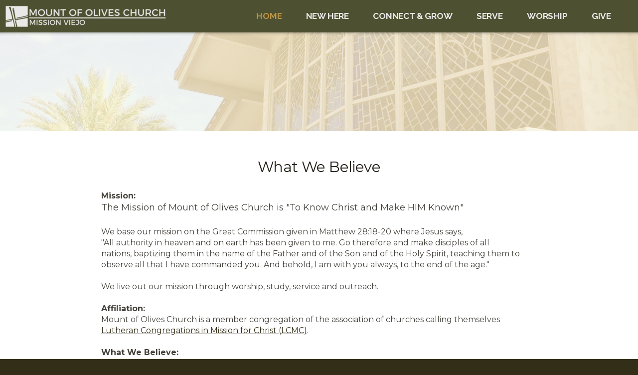

--- FILE ---
content_type: text/html
request_url: https://moochurch.org/home/we-believe
body_size: 28081
content:
<!DOCTYPE html>
<!-- tag: 26.0.62 | ref: bad13ae17 -->
<html>
  <head>
    <meta charset="utf-8">
    
    <title>Mount of Olives Church | Mission Viejo CA | We Believe</title>
<meta name="description" content="What We Believe - Mission:The Mission Of Mount Of Olives Church Is &quot;To Know Christ And Make Him Known&quot;We Base Our Mission On The Great Commission" />
<meta property="og:title" content="Mount of Olives Church | Mission Viejo CA | We Believe" />
<meta property="og:description" content="What We Believe - Mission:The Mission Of Mount Of Olives Church Is &quot;To Know Christ And Make Him Known&quot;We Base Our Mission On The Great Commission" />
<meta property="og:type" content="website" />
<meta property="og:url" content="https://moochurch.org/home/we-believe" />
<meta property="og:image" content="https://s3.amazonaws.com/media.cloversites.com/98/98a58bb5-8afb-4eac-9151-ea1a4f6269b8/site-images/e7120d6a-90de-45d4-910f-bc4ebc8960dd.png" />
<meta name="twitter:card" content="summary_large_image" />
<meta name="twitter:title" content="Mount of Olives Church | Mission Viejo CA | We Believe" />
<meta name="twitter:description" content="What We Believe - Mission:The Mission Of Mount Of Olives Church Is &quot;To Know Christ And Make Him Known&quot;We Base Our Mission On The Great Commission" />
<meta name="twitter:image" content="https://s3.amazonaws.com/media.cloversites.com/98/98a58bb5-8afb-4eac-9151-ea1a4f6269b8/site-images/e7120d6a-90de-45d4-910f-bc4ebc8960dd.png" />
    <meta name="viewport" content="width=device-width, initial-scale=1.0, maximum-scale=1.0, user-scalable=no" />

    <link rel="shortcut icon" type="image/x-icon" href="https://s3.amazonaws.com/media.cloversites.com/98/98a58bb5-8afb-4eac-9151-ea1a4f6269b8/favicons/1463087024-moo_logo_sq.ico">

    <link rel="stylesheet" media="all" href="https://cdn.cloversites.com/production/websites/application-2bcce868e9ecfb6e823536cc735d148692d206c63f81a06c7f037be829b462a9.css" data_turbolinks_track="true" debug="false" />


    <link rel="stylesheet" media="all" href="https://cdn.cloversites.com/production/websites/designs/solstice/base-d3c40b219b779ed06653c7ade66a4a8be6bb5a35e3017911c9910121a4b9d454.css" debug="false" />

    <script src="https://cdn.cloversites.com/production/websites/application-73c579df8ac31110f0b4fce5da584fa873208a32a374563cc27afe33fca3c7fc.js" class="clover" data_turbolinks_track="true" debug="false"></script>
    <script src="https://cdn.cloversites.com/production/websites/designs/solstice/base-c86f5b193302a78c6ea6d52aba98cb9b4c87096497c69cc31e81235a605ca436.js" debug="false" data-turbolinks-track="true" class="clover"></script>


    <script>
//<![CDATA[

      var __REACT_ON_RAILS_EVENT_HANDLERS_RAN_ONCE__ = true

//]]>
</script>
    



      <link rel="stylesheet" media="screen" href="https://fonts.googleapis.com/css?family=Raleway:400,700" class="clover" />
      <link rel="stylesheet" media="screen" href="https://fonts.googleapis.com/css?family=Montserrat:400,700" class="clover" />

      <style id="color-css">:root{--subpalette1-bg:#fff;--subpalette1-accent:#fff;--subpalette1-text:#44413b;--subpalette1-header:#232018;--subpalette1-link:#cea04b;--subpalette1-btn-bg:#cea04b;--subpalette1-btn-text:#fff;--subpalette1-gal-btn:#515635;--subpalette1-input-border:#cea04b;--subpalette1-input-unselected:#232018;--subpalette1-input-selected:#cea04b;--subpalette1-tab-border:#cea04b;--subpalette1-tab-text:#232018;--subpalette1-tab-text-active:#cea04b;--subpalette1-accordion-border:#cea04b;--subpalette1-accordion-control:#cea04b;--subpalette1-accent2:#e8e8e8;--subpalette2-bg:#e4dbc4;--subpalette2-accent:#fff;--subpalette2-text:#403c32;--subpalette2-header:#232018;--subpalette2-link:#cea04b;--subpalette2-btn-bg:#cea04b;--subpalette2-btn-text:#fff;--subpalette2-gal-btn:#515635;--subpalette2-input-border:#cea04b;--subpalette2-input-unselected:#232018;--subpalette2-input-selected:#cea04b;--subpalette2-tab-border:#cea04b;--subpalette2-tab-text:#232018;--subpalette2-tab-text-active:#cea04b;--subpalette2-accordion-border:#cea04b;--subpalette2-accordion-control:#cea04b;--subpalette2-accent2:#fcfbf8;--subpalette3-bg:#515635;--subpalette3-accent:#fff;--subpalette3-text:#e5e6e1;--subpalette3-header:#fff;--subpalette3-link:#cea04b;--subpalette3-btn-bg:#000;--subpalette3-btn-text:#fff;--subpalette3-gal-btn:#fff;--subpalette3-input-border:#332e18;--subpalette3-input-unselected:#fff;--subpalette3-input-selected:#332e18;--subpalette3-tab-border:#cea04b;--subpalette3-tab-text:#fff;--subpalette3-tab-text-active:#cea04b;--subpalette3-accordion-border:#cea04b;--subpalette3-accordion-control:#cea04b;--subpalette3-accent2:#7e8552;--subpalette4-bg:#332e18;--subpalette4-accent:#fff;--subpalette4-text:#e0e0dc;--subpalette4-header:#fff;--subpalette4-link:#cea04b;--subpalette4-btn-bg:#fff;--subpalette4-btn-text:#2a2a2a;--subpalette4-gal-btn:#515635;--subpalette4-input-border:#fff;--subpalette4-input-unselected:#fff;--subpalette4-input-selected:#fff;--subpalette4-tab-border:#cea04b;--subpalette4-tab-text:#fff;--subpalette4-tab-text-active:#cea04b;--subpalette4-accordion-border:#cea04b;--subpalette4-accordion-control:#cea04b;--subpalette4-accent2:#716635;--nav-subpalette-bg:#515635;--nav-subpalette-nav-bg:#515635;--nav-subpalette-sub-bg:#fff;--nav-subpalette-nav-text:#fff;--nav-subpalette-sub-text:#515635;--nav-subpalette-nav-accent:#cea04b;--nav-subpalette-sub-accent:#cea04b}.palette .site-section.header{background-color:#515635}.palette .site-section.header .content-wrapper:before,.palette .site-section.header .content-wrapper:after{background-color:#515635}.palette .site-section.header .main-navigation{background-color:#515635}.palette .site-section.header .main-navigation>ul>li>a,.palette .site-section.header .main-navigation>ul>li>button{color:#fff}.palette .site-section.header .main-navigation>ul>li:hover>a span,.palette .site-section.header .main-navigation>ul>li>a:focus span,.palette .site-section.header .main-navigation>ul>li.keep-open>a span{background-color:#5a5e3f}.palette .site-section.header .main-navigation>ul>li.selected>a{color:#cea04b}.palette .site-section.header .main-navigation>ul>li ul{background-color:#fff;border-color:#cea04b}.palette .site-section.header .main-navigation>ul>li ul li a{color:#515635}.palette .site-section.header .main-navigation>ul>li ul li a:focus span,.palette .site-section.header .main-navigation>ul>li ul li a:hover span{background-color:#f6f7f5}.palette .site-section.header .main-navigation>ul>li ul li.selected>a{color:#cea04b}.palette .site-section.header .main-navigation>ul>li ul:after{background-color:#515635}.palette .site-section.header .main-navigation>ul>li ul:before{border-bottom-color:#fff !important}.palette .site-section.header .main-navigation #more-nav-region #more-nav-button:before{border-color:#fff}.palette .site-section.header .main-navigation #more-nav-region #more-nav-button ul{background-color:#5a5e3f}.palette .site-section.header .main-navigation #more-nav-region #more-nav-button ul:before{border-bottom-color:#5a5e3f !important}.palette .site-section.header .main-navigation #more-nav-region #more-nav-button ul a{color:#fff}.palette .site-section.header .main-navigation #more-nav-region #more-nav-button ul a:focus span,.palette .site-section.header .main-navigation #more-nav-region #more-nav-button ul a:hover span{background-color:#626649}.palette.mobile-nav-background #main-content.noscroll:before{background-color:#515635}.palette #mobile-nav-button-container{background-color:rgba(81,86,53,0.9)}.palette #mobile-nav-button-container .mobile-nav-icon span{background-color:#fff}.palette #mobile-navigation .main-navigation{background-color:#515635;color:#fff}.palette #mobile-navigation li,.palette #mobile-navigation .cover-up{background-color:#515635}.palette #mobile-navigation a{color:#fff}.palette #mobile-navigation li.selected:not(.has-sub)>a{color:#cea04b}.palette #mobile-navigation .sub-navigation{background-color:#fff;border-color:#cea04b}.palette #mobile-navigation .sub-navigation li{background-color:#fff}.palette #mobile-navigation .sub-navigation a{color:#515635}.palette #mobile-navigation .sub-navigation li.selected a{color:#cea04b}.palette #mobile-navigation .sub-navigation .sub-nav-main:after{border-bottom-color:#d4d5cd}.palette #mobile-navigation .sub-navigation:before{border-top-color:#515635}.palette.mobile-nav-background #mobile-navigation{box-shadow:0 0 0 1000px #515635}.palette .site-section.subpalette1{background-color:#fff}.palette .site-section.subpalette1 .bg-helper .bg-opacity{background-color:#fff}.palette .site-section.subpalette1.bg-fade.bg-fade-down .bg-helper:after{background-color:transparent;background-image:-webkit-linear-gradient(top, rgba(255,255,255,0) 3%,#fff 97%);background-image:linear-gradient(to bottom, rgba(255,255,255,0) 3%,#fff 97%)}.palette .site-section.subpalette1.bg-fade.bg-fade-up .bg-helper:after{background-color:transparent;background-image:-webkit-linear-gradient(top, #fff 3%,rgba(255,255,255,0) 97%);background-image:linear-gradient(to bottom, #fff 3%,rgba(255,255,255,0) 97%)}.palette .site-section.subpalette1.bg-fade.bg-fade-right .bg-helper:after{background-color:transparent;background-image:-webkit-linear-gradient(top, rgba(255,255,255,0) 3%,#fff 97%);background-image:linear-gradient(to right, rgba(255,255,255,0) 3%,#fff 97%)}.palette .site-section.subpalette1.bg-fade.bg-fade-left .bg-helper:after{background-color:transparent;background-image:-webkit-linear-gradient(top, #fff 3%,rgba(255,255,255,0) 97%);background-image:linear-gradient(to right, #fff 3%,rgba(255,255,255,0) 97%)}.palette .site-section.subpalette1 .content-wrapper{color:#44413b}.palette .site-section.subpalette1 .content-wrapper .sites-button{color:#fff}.palette .site-section.subpalette1 .content-wrapper header{color:#232018;border-bottom-color:#fff}.palette .site-section.subpalette1 .content-wrapper a{color:#cea04b}.palette .site-section.subpalette1 .content-wrapper .group,.palette .site-section.subpalette1 .content-wrapper .photo-content,.palette .site-section.subpalette1 .content-wrapper .text-content{border-color:#fff}.palette .site-section.subpalette1 .sites-button{background-color:#cea04b}.palette .site-section.subpalette1 a:focus .sites-button,.palette .site-section.subpalette1 a:hover .sites-button,.palette .site-section.subpalette1 .sites-button:focus,.palette .site-section.subpalette1 .sites-button:hover{background-color:#b0812a}.palette .site-section.subpalette1.list.grid-layout .list-item .text-content{color:#FFF}.palette .site-section.subpalette1.list .list-item,.palette .site-section.subpalette1.list .list-item:after,.palette .site-section.subpalette1.list .list-item .photo-content,.palette .site-section.subpalette1.list .list-item .text-content{border-color:#e8e8e8}.palette .site-section.subpalette1 .slick-prev,.palette .site-section.subpalette1 .slick-next{border-color:#fff}.palette .site-section.subpalette1 .slick-prev:before,.palette .site-section.subpalette1 .slick-next:before,.palette .site-section.subpalette1 .slick-dots li button:before{color:#fff}.palette .site-section.subpalette1 #clover-icon{fill:#44413b}.palette .site-section.subpalette1.media .media-attachment-popup{background-color:#d4c6a1;box-shadow:0 0 50px rgba(0,0,0,0.1)}.palette .site-section.subpalette1.media .media-attachment-popup:before{border-top-color:#d4c6a1}.palette .site-section.subpalette1.media .media-attachment-popup li{border-color:#fff}.palette .site-section.subpalette1.media .media-attachment-popup a{color:#403c32}.palette .site-section.subpalette1.media .media-attachment-popup a:focus,.palette .site-section.subpalette1.media .media-attachment-popup a:hover{color:#6b6454}.palette .site-section.subpalette1.media .plyr--audio .plyr__controls,.palette .site-section.subpalette1.media .plyr--audio .plyr__control{background-color:#e4dbc4;color:#403c32}.palette .site-section.subpalette1.media .plyr--audio .plyr__menu__container{background-color:#e4dbc4}.palette .site-section.subpalette1.media .plyr--audio .plyr__menu__container::after{border-top-color:rgba(228,219,196,0.9)}.palette .site-section.subpalette1.media .plyr--audio .plyr__menu__container .plyr__control--forward::after{border-left-color:rgba(64,60,50,0.8)}.palette .site-section.subpalette1.media .media-player{background-color:#e4dbc4;color:#403c32;box-shadow:none}.palette .site-section.subpalette1.media .media-player header{color:#403c32}.palette .site-section.subpalette1.media .media-footer{border-top-color:rgba(64,60,50,0.2)}.palette .site-section.subpalette1.media .media-header div.text-content,.palette .site-section.subpalette1.media .media-footer button,.palette .site-section.subpalette1.media .media-footer .download-button{color:#403c32}.palette .site-section.subpalette1.media .media-header div.text-content:focus,.palette .site-section.subpalette1.media .media-header div.text-content:hover,.palette .site-section.subpalette1.media .media-footer button:focus,.palette .site-section.subpalette1.media .media-footer button:hover,.palette .site-section.subpalette1.media .media-footer .download-button:focus,.palette .site-section.subpalette1.media .media-footer .download-button:hover{color:#6b6454}.palette .site-section.subpalette1.media .media-description{color:rgba(64,60,50,0.6)}.palette .site-section.subpalette1.media .media-card.selected:before,.palette .site-section.subpalette1.media .media-card.selected .card-image:before{box-shadow:0 0 0 2px #232018}@media (min-width: 768px){.palette .site-section.subpalette1.media .media-card header{color:#403c32}.palette .site-section.subpalette1.media .media-card.selected:before,.palette .site-section.subpalette1.media .media-card.selected .card-image:before{box-shadow:0 0 0 2px #403c32}.palette .site-section.subpalette1.media .media-card .card-image,.palette .site-section.subpalette1.media .media-card .card-body{background-color:#e4dbc4;color:#403c32}}.palette .site-section.subpalette1.media .media-grid li,.palette .site-section.subpalette1.media .media-list li{border-color:rgba(64,60,50,0.1)}.palette .site-section.subpalette1.media .media-list-container .card-body{background-color:transparent}.palette .site-section.subpalette1 a.event-info-container{color:inherit}.palette .site-section.subpalette1 .event-gallery-item .event-info-image{box-shadow:0 1px 5px rgba(68,65,59,0.5)}.palette .site-section.subpalette1 .event-tile-item{box-shadow:0 1px 5px rgba(68,65,59,0.5);background-color:#fff}.palette .site-section.subpalette1 .fc-body{box-shadow:0 1px 5px rgba(68,65,59,0.5)}.palette .site-section.subpalette1 .fc-body .fc-day{border-color:0 1px 5px rgba(68,65,59,0.5);background-color:#fff}.palette .site-section.subpalette1 a.fc-day-grid-event{background-color:transparent;border-color:transparent;color:#44413b}.palette .site-section.subpalette1 a.fc-day-grid-event.fc-not-end,.palette .site-section.subpalette1 a.fc-day-grid-event.fc-not-start,.palette .site-section.subpalette1 a.fc-day-grid-event.event-calendar-day-event-long{background-color:#cea04b;color:#2a2a2a}.palette .site-section.subpalette1 .event-calendar-list-back{color:#cea04b}.palette .site-section.subpalette1 .event-calendar-list-back:focus,.palette .site-section.subpalette1 .event-calendar-list-back:hover{color:#dfbc79}@media all and (max-width: 768px){.palette .site-section.subpalette1 .event-list-item{background-color:#fff;box-shadow:0 1px 5px rgba(68,65,59,0.5)}.palette .site-section.subpalette1 .fc-day-number.fc-has-events{background-color:#cea04b;color:#2a2a2a}}.palette .site-section.subpalette1.event-details img.main-event-thumbnail{box-shadow:0 20px 40px 10px rgba(68,65,59,0.1),0 26px 50px 0 rgba(68,65,59,0.24)}.palette .site-section.subpalette1.event-details .calendar-location svg path{stroke:#44413b}.palette .site-section.subpalette1.event-details .calendar-location svg path+path{stroke:#cea04b}.palette .site-section.subpalette1.event-details .calendar-location svg circle{stroke:#cea04b}.palette .site-section.subpalette1.livestream .next_live_stream_title,.palette .site-section.subpalette1.livestream .live_stream_title,.palette .site-section.subpalette1.livestream .desc div{color:#44413b !important}.palette .site-section.subpalette1.form .section-header i{color:#cea04b;transition:color .2s}.palette .site-section.subpalette1.form .section-header i:focus,.palette .site-section.subpalette1.form .section-header i:hover{color:#dfbc79}.palette .site-section.subpalette1.form .modal .modal-dialog .modal-dialog,.palette .site-section.subpalette1.form .modal-backdrop{background-color:#fff}.palette .site-section.subpalette1.form .modal .modal-dialog{color:#44413b}.palette .site-section.subpalette1.form .nav-tabs>li>a{color:inherit}.palette .site-section.subpalette1.form .nav-tabs>li>a:focus,.palette .site-section.subpalette1.form .nav-tabs>li>a:hover{color:inherit}.palette .site-section.subpalette1.form .nav-tabs>li:not(.active)>a{opacity:.5}.palette .site-section.subpalette1.form .nav-tabs>li.active>a{border-bottom-color:#fff}.palette .site-section.subpalette1.form .form-tabs .no-active-tab .nav-tabs>li.active>a{opacity:.5;border-bottom-color:transparent}.palette .site-section.subpalette1.form .intl-tel-input .country-list{color:#525252}.palette .site-section.subpalette1.form .draggable-file-upload button{color:#cea04b}.palette .site-section.subpalette1.form .draggable-file-upload button:focus,.palette .site-section.subpalette1.form .draggable-file-upload button:hover{color:#dfbc79}.palette .site-section.subpalette1.form .file-progress-bar{background-color:rgba(68,65,59,0.25)}.palette .site-section.subpalette1.form .file-progress{background-color:#cea04b}.palette .site-section.subpalette1.form .modal .modal-dialog .modal-btn:not(.sites-button),.palette .site-section.subpalette1.form .login-actions .btn:not(.sites-button),.palette .site-section.subpalette1.form .btn.mb-action:not(.sites-button),.palette .site-section.subpalette1.form .btn-action .btn:not(.sites-button),.palette .site-section.subpalette1.form .clear-selection{color:#cea04b}.palette .site-section.subpalette1.form .modal .modal-dialog .modal-btn:not(.sites-button):focus,.palette .site-section.subpalette1.form .modal .modal-dialog .modal-btn:not(.sites-button):hover,.palette .site-section.subpalette1.form .login-actions .btn:not(.sites-button):focus,.palette .site-section.subpalette1.form .login-actions .btn:not(.sites-button):hover,.palette .site-section.subpalette1.form .btn.mb-action:not(.sites-button):focus,.palette .site-section.subpalette1.form .btn.mb-action:not(.sites-button):hover,.palette .site-section.subpalette1.form .btn-action .btn:not(.sites-button):focus,.palette .site-section.subpalette1.form .btn-action .btn:not(.sites-button):hover,.palette .site-section.subpalette1.form .clear-selection:focus,.palette .site-section.subpalette1.form .clear-selection:hover{color:#dfbc79}.palette .site-section.subpalette1.form .signup-slot-categories>span.active,.palette .site-section.subpalette1.form .signup-slot-categories .category-selected .more-categories{border-bottom-color:#fff}.palette .site-section.subpalette1.form .recurring-selector{border-bottom-color:rgba(206,160,75,0.5)}.palette .site-section.subpalette1.form .recurring-selector>span.active{border-bottom-color:#fff}.palette .site-section.subpalette1.form .formbuilder-step .step-index,.palette .site-section.subpalette1.form .formbuilder-step .bottom-vertical-line{background-color:#a2a09d}.palette .site-section.subpalette1.form .formbuilder-step .step-index,.palette .site-section.subpalette1.form .step-dropdown-header .step-index{color:#fff}.palette .site-section.subpalette1.form .panel-group .panel-heading .panel-title>a{background-color:#cea04b;color:#fff}.palette .site-section.subpalette1.form .card-header{background-color:#cea04b;color:#fff}.palette .site-section.subpalette1.form .installments-table .table-header{border-bottom:1px solid #cea04b}.palette .site-section.subpalette1.form .installments-table .table-row .dropdown-toggle{color:inherit}.palette .site-section.subpalette1.form .installments-table .table-row .dropdown>button:focus,.palette .site-section.subpalette1.form .installments-table .table-row .dropdown>button:hover,.palette .site-section.subpalette1.form .installments-table .table-row .dropdown.show>button{background-color:rgba(68,65,59,0.25)}.palette .site-section.subpalette1.form .k-pager-numbers .k-state-selected{background-color:#cea04b;color:#fff}.palette .site-section.subpalette1.form .recurring-selector>span.active{border-bottom-color:#cea04b}.palette .site-section.subpalette1.form .formbuilder-step.active .step-index,.palette .site-section.subpalette1.form .step-dropdown-header .step-index{background-color:#cea04b}.palette .site-section.subpalette1.form .login-dropdown .dropdown-toggle.btn{background-color:#cea04b;color:#fff}.palette .site-section.subpalette1.form .nav-tabs>li.active>a{border-bottom-color:#cea04b}.palette .site-section.subpalette1 .sites-PrayerList__PostDate{opacity:.6}.palette .site-section.subpalette1 .sites-PrayerList__ContactInfoButton{color:currentColor}.palette .site-section.subpalette1 .sites-PrayerList__ContactInfoButton svg{fill:currentColor}.palette .site-section.subpalette1 .sites-PrayerList__Acknowledge svg{fill:#44413b}.palette .site-section.subpalette1.tabs .tab-title{border-color:#cea04b;color:#232018}.palette .site-section.subpalette1.tabs .tab-title::after{border-top-color:#cea04b}.palette .site-section.subpalette1.tabs .tab-title[aria-selected="true"]{color:#cea04b}.palette .site-section.subpalette1.accordion .accordion-container>ul>li{border-color:#cea04b}.palette .site-section.subpalette1.accordion .accordion-title{color:inherit}.palette .site-section.subpalette1.accordion .accordion-title::after{color:#cea04b}.palette .site-section.subpalette1 .search-select .input-group-btn button{color:inherit}.palette .site-section.subpalette1 .checkbox>.control-label{color:inherit !important;opacity:1 !important}.palette .site-section.subpalette1 .digital-signature-field .click-to-sign,.palette .site-section.subpalette1 .digital-signature-field .sign-style-clicked,.palette .site-section.subpalette1 .digital-signature-field .sigCanvas{border-color:#000;background-color:#fff;color:#000}.palette .site-section.subpalette1 .digital-signature-field .overlay-canvas .fms-pagination-arrow-right,.palette .site-section.subpalette1 .digital-signature-field .overlay-canvas .fms-plus,.palette .site-section.subpalette1 .digital-signature-field .overlay-canvas .fms-cancel{color:#000}.palette .site-section.subpalette1 .iti__arrow{border-top-color:inherit;border-bottom-color:inherit}.palette .site-section.subpalette1 .iti__country-name{color:#525252}.palette .site-section.subpalette1 .has-error .legend,.palette .site-section.subpalette1 .has-error.form-group .control-label,.palette .site-section.subpalette1 .has-error.sites-PrayerForm__SubmissionMessage{color:#fd5b63}.palette .site-section.subpalette1 .has-error.form-group .form-help,.palette .site-section.subpalette1 .has-error.form-group .helper,.palette .site-section.subpalette1 .has-error.checkbox .form-help,.palette .site-section.subpalette1 .has-error.checkbox .helper,.palette .site-section.subpalette1 .has-error.radio .form-help,.palette .site-section.subpalette1 .has-error.radio .helper{color:#fd5b63}.palette .site-section.subpalette1 .pop-over .pop-over-container{background-color:#fff;color:#44413b}.palette .site-section.subpalette1 .pop-over .pop-over-container .filter-option{transition:color 0.2s, background-color 0.2s}.palette .site-section.subpalette1 .pop-over .pop-over-container .filter-option:hover{background-color:rgba(206,160,75,0.25)}.palette .site-section.subpalette1 .form-group .dropdown-menu,.palette .site-section.subpalette1 .login-details .dropdown-menu{background-color:#fff}.palette .site-section.subpalette1 .form-group .dropdown-menu>li>a,.palette .site-section.subpalette1 .form-group .dropdown-menu>li>a:focus,.palette .site-section.subpalette1 .form-group .dropdown-menu>li>a:hover,.palette .site-section.subpalette1 .login-details .dropdown-menu>li>a,.palette .site-section.subpalette1 .login-details .dropdown-menu>li>a:focus,.palette .site-section.subpalette1 .login-details .dropdown-menu>li>a:hover{color:#44413b}.palette .site-section.subpalette1 .form-group .dropdown-menu>li>a:focus,.palette .site-section.subpalette1 .form-group .dropdown-menu>li>a:hover,.palette .site-section.subpalette1 .login-details .dropdown-menu>li>a:focus,.palette .site-section.subpalette1 .login-details .dropdown-menu>li>a:hover{background-color:rgba(206,160,75,0.25)}.palette .site-section.subpalette1 .form-group .ui-select-choices,.palette .site-section.subpalette1 .login-details .ui-select-choices{background-color:#fff}.palette .site-section.subpalette1 .form-group .ui-select-choices-row,.palette .site-section.subpalette1 .form-group .ui-select-choices-row:focus,.palette .site-section.subpalette1 .form-group .ui-select-choices-row:hover,.palette .site-section.subpalette1 .login-details .ui-select-choices-row,.palette .site-section.subpalette1 .login-details .ui-select-choices-row:focus,.palette .site-section.subpalette1 .login-details .ui-select-choices-row:hover{color:#44413b}.palette .site-section.subpalette1 .form-group .ui-select-choices-row:focus,.palette .site-section.subpalette1 .form-group .ui-select-choices-row:hover,.palette .site-section.subpalette1 .login-details .ui-select-choices-row:focus,.palette .site-section.subpalette1 .login-details .ui-select-choices-row:hover{background-color:rgba(206,160,75,0.25)}.palette .site-section.subpalette1 .form-group .ui-select-choices-row.active,.palette .site-section.subpalette1 .login-details .ui-select-choices-row.active{color:#fff;background-color:#cea04b}.palette .site-section.subpalette1 .ss__menu,.palette .site-section.subpalette1 .slot-category-dropdown{background-color:#fff}.palette .site-section.subpalette1 .ss__option--is-focused,.palette .site-section.subpalette1 .slot-category-dropdown>span:hover{background-color:rgba(206,160,75,0.25)}.palette .site-section.subpalette1 .ss__option--is-selected,.palette .site-section.subpalette1 .slot-category-dropdown>span.active{color:#fff;background-color:#cea04b}.palette .site-section.subpalette1 .checkbox .helper,.palette .site-section.subpalette1 .radio .helper{border-color:currentColor}.palette .site-section.subpalette1 .checkbox label:hover .helper,.palette .site-section.subpalette1 .checkbox input:checked ~ .helper,.palette .site-section.subpalette1 .radio label:hover .helper,.palette .site-section.subpalette1 .radio input:checked ~ .helper{border-color:#cea04b}.palette .site-section.subpalette1 .checkbox .helper::before{color:#cea04b}.palette .site-section.subpalette1 .radio .helper::before{background-color:#cea04b}.palette .site-section.subpalette1 .sites-input,.palette .site-section.subpalette1 .sites-input-group-addon{color:#cea04b}.palette .site-section.subpalette1 .sites-input{border-color:#cea04b}.palette .site-section.subpalette1 .sites-input::placeholder{color:rgba(206,160,75,0.5)}.palette .site-section.subpalette1 .radio-btn{border-color:#232018}.palette .site-section.subpalette1 .radio-btn .input-group-radio,.palette .site-section.subpalette1 .radio-btn .item-amount{background-color:#232018;color:#fff}.palette .site-section.subpalette1 .radio-btn .item-amount.user-amount .form-control{border-color:#fff;color:#fff}.palette .site-section.subpalette1 .radio-btn.item-selected{border-color:#cea04b}.palette .site-section.subpalette1 .radio-btn.item-selected .input-group-radio,.palette .site-section.subpalette1 .radio-btn.item-selected .item-amount{background-color:#cea04b;color:#fff}.palette .site-section.subpalette1 .radio-btn.item-selected .item-amount.user-amount .form-control{border-color:#fff;color:#fff}.palette .site-section.subpalette1 .slots .slot{background-color:#232018;border-color:#232018;color:#fff}.palette .site-section.subpalette1 .slots .slot.active{background-color:#cea04b;border-color:#cea04b;color:#fff}.palette .site-section.subpalette1 .setup-partial-payment .partial-type-picker{border-color:#cea04b}.palette .site-section.subpalette1 .setup-partial-payment .partial-type-picker span{color:#44413b}.palette .site-section.subpalette1 .setup-partial-payment .partial-type-picker span.active{background-color:#cea04b;color:#fff}.palette .site-section.subpalette1 .payment-methods .choose-payment-method .payment-method .btn{border-color:rgba(206,160,75,0.25);color:#44413b}.palette .site-section.subpalette1 .payment-methods .choose-payment-method .payment-method .btn.active{border-color:#cea04b}.palette .site-section.subpalette1 .popover-dropdown .pop-over-control{border-bottom:1px solid #cea04b}.palette .site-section.subpalette1 .form-group .control-label{color:#cea04b;opacity:0.4}.palette .site-section.subpalette1 .form-group .radio label.control-label{color:#44413b;opacity:1}.palette .site-section.subpalette1 .form-group .form-control,.palette .site-section.subpalette1 .form-group .dropdown-toggle,.palette .site-section.subpalette1 .form-group .ss__control{border-bottom:1px solid #cea04b}.palette .site-section.subpalette1 .form-group .dropdown-toggle{color:inherit}.palette .site-section.subpalette1 .form-group select,.palette .site-section.subpalette1 .form-group input:focus,.palette .site-section.subpalette1 .form-group input.valid,.palette .site-section.subpalette1 .form-group textarea:focus,.palette .site-section.subpalette1 .form-group textarea.valid,.palette .site-section.subpalette1 .form-group .has-success input,.palette .site-section.subpalette1 .form-group .has-success select,.palette .site-section.subpalette1 .form-group .has-success textarea{color:#44413b}.palette .site-section.subpalette1 .radio-btn,.palette .site-section.subpalette1 .slots .slot{opacity:.7}.palette .site-section.subpalette1 .radio-btn.item-selected,.palette .site-section.subpalette1 .slots .slot.active{opacity:1}.palette .site-section.subpalette1 .has-error .form-control,.palette .site-section.subpalette1 .has-error .dropdown-toggle{border-bottom-color:#fd5b63}.palette .site-section.subpalette1 .pagination a{color:#44413b}.palette .site-section.subpalette1 .pagination a:before,.palette .site-section.subpalette1 .pagination a:after{border-color:#44413b}.palette .site-alerts.subpalette1 .site-alert{background-color:#fff;color:#2a2a2a}.palette .site-alerts.subpalette1 .site-alert .site-alert-dismiss{color:#2a2a2a}.palette .site-alerts.subpalette1 .sites-button{background-color:#cea04b;color:#fff}.palette .site-alerts.subpalette1 a:focus .sites-button,.palette .site-alerts.subpalette1 a:hover .sites-button,.palette .site-alerts.subpalette1 .sites-button:focus,.palette .site-alerts.subpalette1 .sites-button:hover{background-color:#b0812a}.palette .site-section.subpalette2{background-color:#e4dbc4}.palette .site-section.subpalette2 .bg-helper .bg-opacity{background-color:#e4dbc4}.palette .site-section.subpalette2.bg-fade.bg-fade-down .bg-helper:after{background-color:transparent;background-image:-webkit-linear-gradient(top, rgba(228,219,196,0) 3%,#e4dbc4 97%);background-image:linear-gradient(to bottom, rgba(228,219,196,0) 3%,#e4dbc4 97%)}.palette .site-section.subpalette2.bg-fade.bg-fade-up .bg-helper:after{background-color:transparent;background-image:-webkit-linear-gradient(top, #e4dbc4 3%,rgba(228,219,196,0) 97%);background-image:linear-gradient(to bottom, #e4dbc4 3%,rgba(228,219,196,0) 97%)}.palette .site-section.subpalette2.bg-fade.bg-fade-right .bg-helper:after{background-color:transparent;background-image:-webkit-linear-gradient(top, rgba(228,219,196,0) 3%,#e4dbc4 97%);background-image:linear-gradient(to right, rgba(228,219,196,0) 3%,#e4dbc4 97%)}.palette .site-section.subpalette2.bg-fade.bg-fade-left .bg-helper:after{background-color:transparent;background-image:-webkit-linear-gradient(top, #e4dbc4 3%,rgba(228,219,196,0) 97%);background-image:linear-gradient(to right, #e4dbc4 3%,rgba(228,219,196,0) 97%)}.palette .site-section.subpalette2 .content-wrapper{color:#403c32}.palette .site-section.subpalette2 .content-wrapper .sites-button{color:#fff}.palette .site-section.subpalette2 .content-wrapper header{color:#232018;border-bottom-color:#fff}.palette .site-section.subpalette2 .content-wrapper a{color:#cea04b}.palette .site-section.subpalette2 .content-wrapper .group,.palette .site-section.subpalette2 .content-wrapper .photo-content,.palette .site-section.subpalette2 .content-wrapper .text-content{border-color:#fff}.palette .site-section.subpalette2 .sites-button{background-color:#cea04b}.palette .site-section.subpalette2 a:focus .sites-button,.palette .site-section.subpalette2 a:hover .sites-button,.palette .site-section.subpalette2 .sites-button:focus,.palette .site-section.subpalette2 .sites-button:hover{background-color:#b0812a}.palette .site-section.subpalette2.list.grid-layout .list-item .text-content{color:#FFF}.palette .site-section.subpalette2.list .list-item,.palette .site-section.subpalette2.list .list-item:after,.palette .site-section.subpalette2.list .list-item .photo-content,.palette .site-section.subpalette2.list .list-item .text-content{border-color:#fcfbf8}.palette .site-section.subpalette2 .slick-prev,.palette .site-section.subpalette2 .slick-next{border-color:#fff}.palette .site-section.subpalette2 .slick-prev:before,.palette .site-section.subpalette2 .slick-next:before,.palette .site-section.subpalette2 .slick-dots li button:before{color:#fff}.palette .site-section.subpalette2 #clover-icon{fill:#403c32}.palette .site-section.subpalette2.media .media-attachment-popup{background-color:#e6e6e6;box-shadow:0 0 50px rgba(0,0,0,0.1)}.palette .site-section.subpalette2.media .media-attachment-popup:before{border-top-color:#e6e6e6}.palette .site-section.subpalette2.media .media-attachment-popup li{border-color:#fff}.palette .site-section.subpalette2.media .media-attachment-popup a{color:#44413b}.palette .site-section.subpalette2.media .media-attachment-popup a:focus,.palette .site-section.subpalette2.media .media-attachment-popup a:hover{color:#6d685f}.palette .site-section.subpalette2.media .plyr--audio .plyr__controls,.palette .site-section.subpalette2.media .plyr--audio .plyr__control{background-color:#fff;color:#44413b}.palette .site-section.subpalette2.media .plyr--audio .plyr__menu__container{background-color:#fff}.palette .site-section.subpalette2.media .plyr--audio .plyr__menu__container::after{border-top-color:rgba(255,255,255,0.9)}.palette .site-section.subpalette2.media .plyr--audio .plyr__menu__container .plyr__control--forward::after{border-left-color:rgba(68,65,59,0.8)}.palette .site-section.subpalette2.media .media-player{background-color:#fff;color:#44413b;box-shadow:0 0 50px rgba(0,0,0,0.04)}.palette .site-section.subpalette2.media .media-player header{color:#44413b}.palette .site-section.subpalette2.media .media-footer{border-top-color:rgba(68,65,59,0.2)}.palette .site-section.subpalette2.media .media-header div.text-content,.palette .site-section.subpalette2.media .media-footer button,.palette .site-section.subpalette2.media .media-footer .download-button{color:#44413b}.palette .site-section.subpalette2.media .media-header div.text-content:focus,.palette .site-section.subpalette2.media .media-header div.text-content:hover,.palette .site-section.subpalette2.media .media-footer button:focus,.palette .site-section.subpalette2.media .media-footer button:hover,.palette .site-section.subpalette2.media .media-footer .download-button:focus,.palette .site-section.subpalette2.media .media-footer .download-button:hover{color:#6d685f}.palette .site-section.subpalette2.media .media-description{color:rgba(68,65,59,0.6)}.palette .site-section.subpalette2.media .media-card{box-shadow:0 0 30px rgba(0,0,0,0.03)}.palette .site-section.subpalette2.media .media-card.selected:before,.palette .site-section.subpalette2.media .media-card.selected .card-image:before{box-shadow:0 0 0 2px #232018}@media (min-width: 768px){.palette .site-section.subpalette2.media .media-card header{color:#44413b}.palette .site-section.subpalette2.media .media-card.selected:before,.palette .site-section.subpalette2.media .media-card.selected .card-image:before{box-shadow:0 0 0 2px #44413b}.palette .site-section.subpalette2.media .media-card .card-image,.palette .site-section.subpalette2.media .media-card .card-body{background-color:#fff;color:#44413b}}.palette .site-section.subpalette2.media .media-grid li,.palette .site-section.subpalette2.media .media-list li{border-color:rgba(68,65,59,0.1)}.palette .site-section.subpalette2.media .media-list-container .card-body{background-color:transparent}.palette .site-section.subpalette2 a.event-info-container{color:inherit}.palette .site-section.subpalette2 .event-gallery-item .event-info-image{box-shadow:0 1px 5px rgba(64,60,50,0.5)}.palette .site-section.subpalette2 .event-tile-item{box-shadow:0 1px 5px rgba(64,60,50,0.5);background-color:#fff}.palette .site-section.subpalette2 .fc-body{box-shadow:0 1px 5px rgba(64,60,50,0.5)}.palette .site-section.subpalette2 .fc-body .fc-day{border-color:0 1px 5px rgba(64,60,50,0.5);background-color:#fff}.palette .site-section.subpalette2 a.fc-day-grid-event{background-color:transparent;border-color:transparent;color:#403c32}.palette .site-section.subpalette2 a.fc-day-grid-event.fc-not-end,.palette .site-section.subpalette2 a.fc-day-grid-event.fc-not-start,.palette .site-section.subpalette2 a.fc-day-grid-event.event-calendar-day-event-long{background-color:#cea04b;color:#2a2a2a}.palette .site-section.subpalette2 .event-calendar-list-back{color:#cea04b}.palette .site-section.subpalette2 .event-calendar-list-back:focus,.palette .site-section.subpalette2 .event-calendar-list-back:hover{color:#dfbc79}@media all and (max-width: 768px){.palette .site-section.subpalette2 .event-list-item{background-color:#fff;box-shadow:0 1px 5px rgba(64,60,50,0.5)}.palette .site-section.subpalette2 .fc-day-number.fc-has-events{background-color:#cea04b;color:#2a2a2a}}.palette .site-section.subpalette2.event-details img.main-event-thumbnail{box-shadow:0 20px 40px 10px rgba(64,60,50,0.1),0 26px 50px 0 rgba(64,60,50,0.24)}.palette .site-section.subpalette2.event-details .calendar-location svg path{stroke:#403c32}.palette .site-section.subpalette2.event-details .calendar-location svg path+path{stroke:#cea04b}.palette .site-section.subpalette2.event-details .calendar-location svg circle{stroke:#cea04b}.palette .site-section.subpalette2.livestream .next_live_stream_title,.palette .site-section.subpalette2.livestream .live_stream_title,.palette .site-section.subpalette2.livestream .desc div{color:#403c32 !important}.palette .site-section.subpalette2.form .section-header i{color:#cea04b;transition:color .2s}.palette .site-section.subpalette2.form .section-header i:focus,.palette .site-section.subpalette2.form .section-header i:hover{color:#dfbc79}.palette .site-section.subpalette2.form .modal .modal-dialog .modal-dialog,.palette .site-section.subpalette2.form .modal-backdrop{background-color:#e4dbc4}.palette .site-section.subpalette2.form .modal .modal-dialog{color:#403c32}.palette .site-section.subpalette2.form .nav-tabs>li>a{color:inherit}.palette .site-section.subpalette2.form .nav-tabs>li>a:focus,.palette .site-section.subpalette2.form .nav-tabs>li>a:hover{color:inherit}.palette .site-section.subpalette2.form .nav-tabs>li:not(.active)>a{opacity:.5}.palette .site-section.subpalette2.form .nav-tabs>li.active>a{border-bottom-color:#fff}.palette .site-section.subpalette2.form .form-tabs .no-active-tab .nav-tabs>li.active>a{opacity:.5;border-bottom-color:transparent}.palette .site-section.subpalette2.form .intl-tel-input .country-list{color:#525252}.palette .site-section.subpalette2.form .draggable-file-upload button{color:#cea04b}.palette .site-section.subpalette2.form .draggable-file-upload button:focus,.palette .site-section.subpalette2.form .draggable-file-upload button:hover{color:#dfbc79}.palette .site-section.subpalette2.form .file-progress-bar{background-color:rgba(64,60,50,0.25)}.palette .site-section.subpalette2.form .file-progress{background-color:#cea04b}.palette .site-section.subpalette2.form .modal .modal-dialog .modal-btn:not(.sites-button),.palette .site-section.subpalette2.form .login-actions .btn:not(.sites-button),.palette .site-section.subpalette2.form .btn.mb-action:not(.sites-button),.palette .site-section.subpalette2.form .btn-action .btn:not(.sites-button),.palette .site-section.subpalette2.form .clear-selection{color:#cea04b}.palette .site-section.subpalette2.form .modal .modal-dialog .modal-btn:not(.sites-button):focus,.palette .site-section.subpalette2.form .modal .modal-dialog .modal-btn:not(.sites-button):hover,.palette .site-section.subpalette2.form .login-actions .btn:not(.sites-button):focus,.palette .site-section.subpalette2.form .login-actions .btn:not(.sites-button):hover,.palette .site-section.subpalette2.form .btn.mb-action:not(.sites-button):focus,.palette .site-section.subpalette2.form .btn.mb-action:not(.sites-button):hover,.palette .site-section.subpalette2.form .btn-action .btn:not(.sites-button):focus,.palette .site-section.subpalette2.form .btn-action .btn:not(.sites-button):hover,.palette .site-section.subpalette2.form .clear-selection:focus,.palette .site-section.subpalette2.form .clear-selection:hover{color:#dfbc79}.palette .site-section.subpalette2.form .signup-slot-categories>span.active,.palette .site-section.subpalette2.form .signup-slot-categories .category-selected .more-categories{border-bottom-color:#fff}.palette .site-section.subpalette2.form .recurring-selector{border-bottom-color:rgba(206,160,75,0.5)}.palette .site-section.subpalette2.form .recurring-selector>span.active{border-bottom-color:#fff}.palette .site-section.subpalette2.form .formbuilder-step .step-index,.palette .site-section.subpalette2.form .formbuilder-step .bottom-vertical-line{background-color:#928c7b}.palette .site-section.subpalette2.form .formbuilder-step .step-index,.palette .site-section.subpalette2.form .step-dropdown-header .step-index{color:#e4dbc4}.palette .site-section.subpalette2.form .panel-group .panel-heading .panel-title>a{background-color:#cea04b;color:#fff}.palette .site-section.subpalette2.form .card-header{background-color:#cea04b;color:#fff}.palette .site-section.subpalette2.form .installments-table .table-header{border-bottom:1px solid #cea04b}.palette .site-section.subpalette2.form .installments-table .table-row .dropdown-toggle{color:inherit}.palette .site-section.subpalette2.form .installments-table .table-row .dropdown>button:focus,.palette .site-section.subpalette2.form .installments-table .table-row .dropdown>button:hover,.palette .site-section.subpalette2.form .installments-table .table-row .dropdown.show>button{background-color:rgba(64,60,50,0.25)}.palette .site-section.subpalette2.form .k-pager-numbers .k-state-selected{background-color:#cea04b;color:#e4dbc4}.palette .site-section.subpalette2.form .recurring-selector>span.active{border-bottom-color:#cea04b}.palette .site-section.subpalette2.form .formbuilder-step.active .step-index,.palette .site-section.subpalette2.form .step-dropdown-header .step-index{background-color:#cea04b}.palette .site-section.subpalette2.form .login-dropdown .dropdown-toggle.btn{background-color:#cea04b;color:#fff}.palette .site-section.subpalette2.form .nav-tabs>li.active>a{border-bottom-color:#cea04b}.palette .site-section.subpalette2 .sites-PrayerList__PostDate{opacity:.6}.palette .site-section.subpalette2 .sites-PrayerList__ContactInfoButton{color:currentColor}.palette .site-section.subpalette2 .sites-PrayerList__ContactInfoButton svg{fill:currentColor}.palette .site-section.subpalette2 .sites-PrayerList__Acknowledge svg{fill:#403c32}.palette .site-section.subpalette2.tabs .tab-title{border-color:#cea04b;color:#232018}.palette .site-section.subpalette2.tabs .tab-title::after{border-top-color:#cea04b}.palette .site-section.subpalette2.tabs .tab-title[aria-selected="true"]{color:#cea04b}.palette .site-section.subpalette2.accordion .accordion-container>ul>li{border-color:#cea04b}.palette .site-section.subpalette2.accordion .accordion-title{color:inherit}.palette .site-section.subpalette2.accordion .accordion-title::after{color:#cea04b}.palette .site-section.subpalette2 .search-select .input-group-btn button{color:inherit}.palette .site-section.subpalette2 .checkbox>.control-label{color:inherit !important;opacity:1 !important}.palette .site-section.subpalette2 .digital-signature-field .click-to-sign,.palette .site-section.subpalette2 .digital-signature-field .sign-style-clicked,.palette .site-section.subpalette2 .digital-signature-field .sigCanvas{border-color:#000;background-color:#fff;color:#000}.palette .site-section.subpalette2 .digital-signature-field .overlay-canvas .fms-pagination-arrow-right,.palette .site-section.subpalette2 .digital-signature-field .overlay-canvas .fms-plus,.palette .site-section.subpalette2 .digital-signature-field .overlay-canvas .fms-cancel{color:#000}.palette .site-section.subpalette2 .iti__arrow{border-top-color:inherit;border-bottom-color:inherit}.palette .site-section.subpalette2 .iti__country-name{color:#525252}.palette .site-section.subpalette2 .has-error .legend,.palette .site-section.subpalette2 .has-error.form-group .control-label,.palette .site-section.subpalette2 .has-error.sites-PrayerForm__SubmissionMessage{color:#fd5b63}.palette .site-section.subpalette2 .has-error.form-group .form-help,.palette .site-section.subpalette2 .has-error.form-group .helper,.palette .site-section.subpalette2 .has-error.checkbox .form-help,.palette .site-section.subpalette2 .has-error.checkbox .helper,.palette .site-section.subpalette2 .has-error.radio .form-help,.palette .site-section.subpalette2 .has-error.radio .helper{color:#fd5b63}.palette .site-section.subpalette2 .pop-over .pop-over-container{background-color:#e4dbc4;color:#403c32}.palette .site-section.subpalette2 .pop-over .pop-over-container .filter-option{transition:color 0.2s, background-color 0.2s}.palette .site-section.subpalette2 .pop-over .pop-over-container .filter-option:hover{background-color:rgba(206,160,75,0.25)}.palette .site-section.subpalette2 .form-group .dropdown-menu,.palette .site-section.subpalette2 .login-details .dropdown-menu{background-color:#e4dbc4}.palette .site-section.subpalette2 .form-group .dropdown-menu>li>a,.palette .site-section.subpalette2 .form-group .dropdown-menu>li>a:focus,.palette .site-section.subpalette2 .form-group .dropdown-menu>li>a:hover,.palette .site-section.subpalette2 .login-details .dropdown-menu>li>a,.palette .site-section.subpalette2 .login-details .dropdown-menu>li>a:focus,.palette .site-section.subpalette2 .login-details .dropdown-menu>li>a:hover{color:#403c32}.palette .site-section.subpalette2 .form-group .dropdown-menu>li>a:focus,.palette .site-section.subpalette2 .form-group .dropdown-menu>li>a:hover,.palette .site-section.subpalette2 .login-details .dropdown-menu>li>a:focus,.palette .site-section.subpalette2 .login-details .dropdown-menu>li>a:hover{background-color:rgba(206,160,75,0.25)}.palette .site-section.subpalette2 .form-group .ui-select-choices,.palette .site-section.subpalette2 .login-details .ui-select-choices{background-color:#e4dbc4}.palette .site-section.subpalette2 .form-group .ui-select-choices-row,.palette .site-section.subpalette2 .form-group .ui-select-choices-row:focus,.palette .site-section.subpalette2 .form-group .ui-select-choices-row:hover,.palette .site-section.subpalette2 .login-details .ui-select-choices-row,.palette .site-section.subpalette2 .login-details .ui-select-choices-row:focus,.palette .site-section.subpalette2 .login-details .ui-select-choices-row:hover{color:#403c32}.palette .site-section.subpalette2 .form-group .ui-select-choices-row:focus,.palette .site-section.subpalette2 .form-group .ui-select-choices-row:hover,.palette .site-section.subpalette2 .login-details .ui-select-choices-row:focus,.palette .site-section.subpalette2 .login-details .ui-select-choices-row:hover{background-color:rgba(206,160,75,0.25)}.palette .site-section.subpalette2 .form-group .ui-select-choices-row.active,.palette .site-section.subpalette2 .login-details .ui-select-choices-row.active{color:#e4dbc4;background-color:#cea04b}.palette .site-section.subpalette2 .ss__menu,.palette .site-section.subpalette2 .slot-category-dropdown{background-color:#e4dbc4}.palette .site-section.subpalette2 .ss__option--is-focused,.palette .site-section.subpalette2 .slot-category-dropdown>span:hover{background-color:rgba(206,160,75,0.25)}.palette .site-section.subpalette2 .ss__option--is-selected,.palette .site-section.subpalette2 .slot-category-dropdown>span.active{color:#e4dbc4;background-color:#cea04b}.palette .site-section.subpalette2 .checkbox .helper,.palette .site-section.subpalette2 .radio .helper{border-color:currentColor}.palette .site-section.subpalette2 .checkbox label:hover .helper,.palette .site-section.subpalette2 .checkbox input:checked ~ .helper,.palette .site-section.subpalette2 .radio label:hover .helper,.palette .site-section.subpalette2 .radio input:checked ~ .helper{border-color:#cea04b}.palette .site-section.subpalette2 .checkbox .helper::before{color:#cea04b}.palette .site-section.subpalette2 .radio .helper::before{background-color:#cea04b}.palette .site-section.subpalette2 .sites-input,.palette .site-section.subpalette2 .sites-input-group-addon{color:#cea04b}.palette .site-section.subpalette2 .sites-input{border-color:#cea04b}.palette .site-section.subpalette2 .sites-input::placeholder{color:rgba(206,160,75,0.5)}.palette .site-section.subpalette2 .radio-btn{border-color:#232018}.palette .site-section.subpalette2 .radio-btn .input-group-radio,.palette .site-section.subpalette2 .radio-btn .item-amount{background-color:#232018;color:#e4dbc4}.palette .site-section.subpalette2 .radio-btn .item-amount.user-amount .form-control{border-color:#e4dbc4;color:#e4dbc4}.palette .site-section.subpalette2 .radio-btn.item-selected{border-color:#cea04b}.palette .site-section.subpalette2 .radio-btn.item-selected .input-group-radio,.palette .site-section.subpalette2 .radio-btn.item-selected .item-amount{background-color:#cea04b;color:#e4dbc4}.palette .site-section.subpalette2 .radio-btn.item-selected .item-amount.user-amount .form-control{border-color:#e4dbc4;color:#e4dbc4}.palette .site-section.subpalette2 .slots .slot{background-color:#232018;border-color:#232018;color:#e4dbc4}.palette .site-section.subpalette2 .slots .slot.active{background-color:#cea04b;border-color:#cea04b;color:#e4dbc4}.palette .site-section.subpalette2 .setup-partial-payment .partial-type-picker{border-color:#cea04b}.palette .site-section.subpalette2 .setup-partial-payment .partial-type-picker span{color:#403c32}.palette .site-section.subpalette2 .setup-partial-payment .partial-type-picker span.active{background-color:#cea04b;color:#e4dbc4}.palette .site-section.subpalette2 .payment-methods .choose-payment-method .payment-method .btn{border-color:rgba(206,160,75,0.25);color:#403c32}.palette .site-section.subpalette2 .payment-methods .choose-payment-method .payment-method .btn.active{border-color:#cea04b}.palette .site-section.subpalette2 .popover-dropdown .pop-over-control{border-bottom:1px solid #cea04b}.palette .site-section.subpalette2 .form-group .control-label{color:#cea04b;opacity:0.4}.palette .site-section.subpalette2 .form-group .radio label.control-label{color:#403c32;opacity:1}.palette .site-section.subpalette2 .form-group .form-control,.palette .site-section.subpalette2 .form-group .dropdown-toggle,.palette .site-section.subpalette2 .form-group .ss__control{border-bottom:1px solid #cea04b}.palette .site-section.subpalette2 .form-group .dropdown-toggle{color:inherit}.palette .site-section.subpalette2 .form-group select,.palette .site-section.subpalette2 .form-group input:focus,.palette .site-section.subpalette2 .form-group input.valid,.palette .site-section.subpalette2 .form-group textarea:focus,.palette .site-section.subpalette2 .form-group textarea.valid,.palette .site-section.subpalette2 .form-group .has-success input,.palette .site-section.subpalette2 .form-group .has-success select,.palette .site-section.subpalette2 .form-group .has-success textarea{color:#403c32}.palette .site-section.subpalette2 .radio-btn,.palette .site-section.subpalette2 .slots .slot{opacity:.7}.palette .site-section.subpalette2 .radio-btn.item-selected,.palette .site-section.subpalette2 .slots .slot.active{opacity:1}.palette .site-section.subpalette2 .has-error .form-control,.palette .site-section.subpalette2 .has-error .dropdown-toggle{border-bottom-color:#fd5b63}.palette .site-section.subpalette2 .pagination a{color:#403c32}.palette .site-section.subpalette2 .pagination a:before,.palette .site-section.subpalette2 .pagination a:after{border-color:#403c32}.palette .site-alerts.subpalette2 .site-alert{background-color:#fff;color:#2a2a2a}.palette .site-alerts.subpalette2 .site-alert .site-alert-dismiss{color:#2a2a2a}.palette .site-alerts.subpalette2 .sites-button{background-color:#cea04b;color:#fff}.palette .site-alerts.subpalette2 a:focus .sites-button,.palette .site-alerts.subpalette2 a:hover .sites-button,.palette .site-alerts.subpalette2 .sites-button:focus,.palette .site-alerts.subpalette2 .sites-button:hover{background-color:#b0812a}.palette .site-section.subpalette3{background-color:#515635}.palette .site-section.subpalette3 .bg-helper .bg-opacity{background-color:#515635}.palette .site-section.subpalette3.bg-fade.bg-fade-down .bg-helper:after{background-color:transparent;background-image:-webkit-linear-gradient(top, rgba(81,86,53,0) 3%,#515635 97%);background-image:linear-gradient(to bottom, rgba(81,86,53,0) 3%,#515635 97%)}.palette .site-section.subpalette3.bg-fade.bg-fade-up .bg-helper:after{background-color:transparent;background-image:-webkit-linear-gradient(top, #515635 3%,rgba(81,86,53,0) 97%);background-image:linear-gradient(to bottom, #515635 3%,rgba(81,86,53,0) 97%)}.palette .site-section.subpalette3.bg-fade.bg-fade-right .bg-helper:after{background-color:transparent;background-image:-webkit-linear-gradient(top, rgba(81,86,53,0) 3%,#515635 97%);background-image:linear-gradient(to right, rgba(81,86,53,0) 3%,#515635 97%)}.palette .site-section.subpalette3.bg-fade.bg-fade-left .bg-helper:after{background-color:transparent;background-image:-webkit-linear-gradient(top, #515635 3%,rgba(81,86,53,0) 97%);background-image:linear-gradient(to right, #515635 3%,rgba(81,86,53,0) 97%)}.palette .site-section.subpalette3 .content-wrapper{color:#e5e6e1}.palette .site-section.subpalette3 .content-wrapper .sites-button{color:#fff}.palette .site-section.subpalette3 .content-wrapper header{color:#fff;border-bottom-color:#fff}.palette .site-section.subpalette3 .content-wrapper a{color:#cea04b}.palette .site-section.subpalette3 .content-wrapper .group,.palette .site-section.subpalette3 .content-wrapper .photo-content,.palette .site-section.subpalette3 .content-wrapper .text-content{border-color:#fff}.palette .site-section.subpalette3 .sites-button{background-color:#000}.palette .site-section.subpalette3 a:focus .sites-button,.palette .site-section.subpalette3 a:hover .sites-button,.palette .site-section.subpalette3 .sites-button:focus,.palette .site-section.subpalette3 .sites-button:hover{background-color:#000}.palette .site-section.subpalette3.list.grid-layout .list-item .text-content{color:#FFF}.palette .site-section.subpalette3.list .list-item,.palette .site-section.subpalette3.list .list-item:after,.palette .site-section.subpalette3.list .list-item .photo-content,.palette .site-section.subpalette3.list .list-item .text-content{border-color:#7e8552}.palette .site-section.subpalette3 .slick-prev,.palette .site-section.subpalette3 .slick-next{border-color:#fff}.palette .site-section.subpalette3 .slick-prev:before,.palette .site-section.subpalette3 .slick-next:before,.palette .site-section.subpalette3 .slick-dots li button:before{color:#fff}.palette .site-section.subpalette3 #clover-icon{fill:#e5e6e1}.palette .site-section.subpalette3.media .media-attachment-popup{background-color:#100f08;box-shadow:0 0 50px rgba(0,0,0,0.1)}.palette .site-section.subpalette3.media .media-attachment-popup:before{border-top-color:#100f08}.palette .site-section.subpalette3.media .media-attachment-popup li{border-color:#c5b985}.palette .site-section.subpalette3.media .media-attachment-popup a{color:#e0e0dc}.palette .site-section.subpalette3.media .media-attachment-popup a:focus,.palette .site-section.subpalette3.media .media-attachment-popup a:hover{color:#fff}.palette .site-section.subpalette3.media .plyr--audio .plyr__controls,.palette .site-section.subpalette3.media .plyr--audio .plyr__control{background-color:#332e18;color:#e0e0dc}.palette .site-section.subpalette3.media .plyr--audio .plyr__menu__container{background-color:#332e18}.palette .site-section.subpalette3.media .plyr--audio .plyr__menu__container::after{border-top-color:rgba(51,46,24,0.9)}.palette .site-section.subpalette3.media .plyr--audio .plyr__menu__container .plyr__control--forward::after{border-left-color:rgba(224,224,220,0.8)}.palette .site-section.subpalette3.media .media-player{background-color:#332e18;color:#e0e0dc;box-shadow:none}.palette .site-section.subpalette3.media .media-player header{color:#e0e0dc}.palette .site-section.subpalette3.media .media-footer{border-top-color:rgba(224,224,220,0.2)}.palette .site-section.subpalette3.media .media-header div.text-content,.palette .site-section.subpalette3.media .media-footer button,.palette .site-section.subpalette3.media .media-footer .download-button{color:#e0e0dc}.palette .site-section.subpalette3.media .media-header div.text-content:focus,.palette .site-section.subpalette3.media .media-header div.text-content:hover,.palette .site-section.subpalette3.media .media-footer button:focus,.palette .site-section.subpalette3.media .media-footer button:hover,.palette .site-section.subpalette3.media .media-footer .download-button:focus,.palette .site-section.subpalette3.media .media-footer .download-button:hover{color:#fff}.palette .site-section.subpalette3.media .media-description{color:rgba(224,224,220,0.6)}.palette .site-section.subpalette3.media .media-card.selected:before,.palette .site-section.subpalette3.media .media-card.selected .card-image:before{box-shadow:0 0 0 2px #fff}@media (min-width: 768px){.palette .site-section.subpalette3.media .media-card header{color:#e0e0dc}.palette .site-section.subpalette3.media .media-card.selected:before,.palette .site-section.subpalette3.media .media-card.selected .card-image:before{box-shadow:0 0 0 2px #e0e0dc}.palette .site-section.subpalette3.media .media-card .card-image,.palette .site-section.subpalette3.media .media-card .card-body{background-color:#332e18;color:#e0e0dc}}.palette .site-section.subpalette3.media .media-grid li,.palette .site-section.subpalette3.media .media-list li{border-color:rgba(224,224,220,0.1)}.palette .site-section.subpalette3.media .media-list-container .card-body{background-color:transparent}.palette .site-section.subpalette3 a.event-info-container{color:inherit}.palette .site-section.subpalette3 .event-gallery-item .event-info-image{box-shadow:0 1px 5px rgba(229,230,225,0.5)}.palette .site-section.subpalette3 .event-tile-item{box-shadow:0 1px 5px rgba(229,230,225,0.5);background-color:#2a2a2a}.palette .site-section.subpalette3 .fc-body{box-shadow:0 1px 5px rgba(229,230,225,0.5)}.palette .site-section.subpalette3 .fc-body .fc-day{border-color:0 1px 5px rgba(229,230,225,0.5);background-color:#2a2a2a}.palette .site-section.subpalette3 a.fc-day-grid-event{background-color:transparent;border-color:transparent;color:#e5e6e1}.palette .site-section.subpalette3 a.fc-day-grid-event.fc-not-end,.palette .site-section.subpalette3 a.fc-day-grid-event.fc-not-start,.palette .site-section.subpalette3 a.fc-day-grid-event.event-calendar-day-event-long{background-color:#cea04b;color:#2a2a2a}.palette .site-section.subpalette3 .event-calendar-list-back{color:#cea04b}.palette .site-section.subpalette3 .event-calendar-list-back:focus,.palette .site-section.subpalette3 .event-calendar-list-back:hover{color:#dfbc79}@media all and (max-width: 768px){.palette .site-section.subpalette3 .event-list-item{background-color:#2a2a2a;box-shadow:0 1px 5px rgba(229,230,225,0.5)}.palette .site-section.subpalette3 .fc-day-number.fc-has-events{background-color:#cea04b;color:#2a2a2a}}.palette .site-section.subpalette3.event-details img.main-event-thumbnail{box-shadow:0 20px 40px 10px rgba(229,230,225,0.1),0 26px 50px 0 rgba(229,230,225,0.24)}.palette .site-section.subpalette3.event-details .calendar-location svg path{stroke:#e5e6e1}.palette .site-section.subpalette3.event-details .calendar-location svg path+path{stroke:#000}.palette .site-section.subpalette3.event-details .calendar-location svg circle{stroke:#000}.palette .site-section.subpalette3.livestream .next_live_stream_title,.palette .site-section.subpalette3.livestream .live_stream_title,.palette .site-section.subpalette3.livestream .desc div{color:#e5e6e1 !important}.palette .site-section.subpalette3.form .section-header i{color:#cea04b;transition:color .2s}.palette .site-section.subpalette3.form .section-header i:focus,.palette .site-section.subpalette3.form .section-header i:hover{color:#dfbc79}.palette .site-section.subpalette3.form .modal .modal-dialog .modal-dialog,.palette .site-section.subpalette3.form .modal-backdrop{background-color:#515635}.palette .site-section.subpalette3.form .modal .modal-dialog{color:#e5e6e1}.palette .site-section.subpalette3.form .nav-tabs>li>a{color:inherit}.palette .site-section.subpalette3.form .nav-tabs>li>a:focus,.palette .site-section.subpalette3.form .nav-tabs>li>a:hover{color:inherit}.palette .site-section.subpalette3.form .nav-tabs>li:not(.active)>a{opacity:.5}.palette .site-section.subpalette3.form .nav-tabs>li.active>a{border-bottom-color:#fff}.palette .site-section.subpalette3.form .form-tabs .no-active-tab .nav-tabs>li.active>a{opacity:.5;border-bottom-color:transparent}.palette .site-section.subpalette3.form .intl-tel-input .country-list{color:#525252}.palette .site-section.subpalette3.form .draggable-file-upload button{color:#cea04b}.palette .site-section.subpalette3.form .draggable-file-upload button:focus,.palette .site-section.subpalette3.form .draggable-file-upload button:hover{color:#dfbc79}.palette .site-section.subpalette3.form .file-progress-bar{background-color:rgba(229,230,225,0.25)}.palette .site-section.subpalette3.form .file-progress{background-color:#cea04b}.palette .site-section.subpalette3.form .modal .modal-dialog .modal-btn:not(.sites-button),.palette .site-section.subpalette3.form .login-actions .btn:not(.sites-button),.palette .site-section.subpalette3.form .btn.mb-action:not(.sites-button),.palette .site-section.subpalette3.form .btn-action .btn:not(.sites-button),.palette .site-section.subpalette3.form .clear-selection{color:#cea04b}.palette .site-section.subpalette3.form .modal .modal-dialog .modal-btn:not(.sites-button):focus,.palette .site-section.subpalette3.form .modal .modal-dialog .modal-btn:not(.sites-button):hover,.palette .site-section.subpalette3.form .login-actions .btn:not(.sites-button):focus,.palette .site-section.subpalette3.form .login-actions .btn:not(.sites-button):hover,.palette .site-section.subpalette3.form .btn.mb-action:not(.sites-button):focus,.palette .site-section.subpalette3.form .btn.mb-action:not(.sites-button):hover,.palette .site-section.subpalette3.form .btn-action .btn:not(.sites-button):focus,.palette .site-section.subpalette3.form .btn-action .btn:not(.sites-button):hover,.palette .site-section.subpalette3.form .clear-selection:focus,.palette .site-section.subpalette3.form .clear-selection:hover{color:#dfbc79}.palette .site-section.subpalette3.form .signup-slot-categories>span.active,.palette .site-section.subpalette3.form .signup-slot-categories .category-selected .more-categories{border-bottom-color:#fff}.palette .site-section.subpalette3.form .recurring-selector{border-bottom-color:rgba(51,46,24,0.5)}.palette .site-section.subpalette3.form .recurring-selector>span.active{border-bottom-color:#fff}.palette .site-section.subpalette3.form .formbuilder-step .step-index,.palette .site-section.subpalette3.form .formbuilder-step .bottom-vertical-line{background-color:#9b9e8b}.palette .site-section.subpalette3.form .formbuilder-step .step-index,.palette .site-section.subpalette3.form .step-dropdown-header .step-index{color:#515635}.palette .site-section.subpalette3.form .panel-group .panel-heading .panel-title>a{background-color:#000;color:#fff}.palette .site-section.subpalette3.form .card-header{background-color:#000;color:#fff}.palette .site-section.subpalette3.form .installments-table .table-header{border-bottom:1px solid #332e18}.palette .site-section.subpalette3.form .installments-table .table-row .dropdown-toggle{color:inherit}.palette .site-section.subpalette3.form .installments-table .table-row .dropdown>button:focus,.palette .site-section.subpalette3.form .installments-table .table-row .dropdown>button:hover,.palette .site-section.subpalette3.form .installments-table .table-row .dropdown.show>button{background-color:rgba(229,230,225,0.25)}.palette .site-section.subpalette3.form .k-pager-numbers .k-state-selected{background-color:#cea04b;color:#515635}.palette .site-section.subpalette3.form .recurring-selector>span.active{border-bottom-color:#332e18}.palette .site-section.subpalette3.form .formbuilder-step.active .step-index,.palette .site-section.subpalette3.form .step-dropdown-header .step-index{background-color:#000}.palette .site-section.subpalette3.form .login-dropdown .dropdown-toggle.btn{background-color:#000;color:#fff}.palette .site-section.subpalette3.form .nav-tabs>li.active>a{border-bottom-color:#332e18}.palette .site-section.subpalette3 .sites-PrayerList__PostDate{opacity:.6}.palette .site-section.subpalette3 .sites-PrayerList__ContactInfoButton{color:currentColor}.palette .site-section.subpalette3 .sites-PrayerList__ContactInfoButton svg{fill:currentColor}.palette .site-section.subpalette3 .sites-PrayerList__Acknowledge svg{fill:#e5e6e1}.palette .site-section.subpalette3.tabs .tab-title{border-color:#cea04b;color:#fff}.palette .site-section.subpalette3.tabs .tab-title::after{border-top-color:#cea04b}.palette .site-section.subpalette3.tabs .tab-title[aria-selected="true"]{color:#cea04b}.palette .site-section.subpalette3.accordion .accordion-container>ul>li{border-color:#cea04b}.palette .site-section.subpalette3.accordion .accordion-title{color:inherit}.palette .site-section.subpalette3.accordion .accordion-title::after{color:#cea04b}.palette .site-section.subpalette3 .search-select .input-group-btn button{color:inherit}.palette .site-section.subpalette3 .checkbox>.control-label{color:inherit !important;opacity:1 !important}.palette .site-section.subpalette3 .digital-signature-field .click-to-sign,.palette .site-section.subpalette3 .digital-signature-field .sign-style-clicked,.palette .site-section.subpalette3 .digital-signature-field .sigCanvas{border-color:#000;background-color:#fff;color:#000}.palette .site-section.subpalette3 .digital-signature-field .overlay-canvas .fms-pagination-arrow-right,.palette .site-section.subpalette3 .digital-signature-field .overlay-canvas .fms-plus,.palette .site-section.subpalette3 .digital-signature-field .overlay-canvas .fms-cancel{color:#000}.palette .site-section.subpalette3 .iti__arrow{border-top-color:inherit;border-bottom-color:inherit}.palette .site-section.subpalette3 .iti__country-name{color:#525252}.palette .site-section.subpalette3 .has-error .legend,.palette .site-section.subpalette3 .has-error.form-group .control-label,.palette .site-section.subpalette3 .has-error.sites-PrayerForm__SubmissionMessage{color:#fd5b63}.palette .site-section.subpalette3 .has-error.form-group .form-help,.palette .site-section.subpalette3 .has-error.form-group .helper,.palette .site-section.subpalette3 .has-error.checkbox .form-help,.palette .site-section.subpalette3 .has-error.checkbox .helper,.palette .site-section.subpalette3 .has-error.radio .form-help,.palette .site-section.subpalette3 .has-error.radio .helper{color:#fd5b63}.palette .site-section.subpalette3 .pop-over .pop-over-container{background-color:#515635;color:#e5e6e1}.palette .site-section.subpalette3 .pop-over .pop-over-container .filter-option{transition:color 0.2s, background-color 0.2s}.palette .site-section.subpalette3 .pop-over .pop-over-container .filter-option:hover{background-color:rgba(51,46,24,0.25)}.palette .site-section.subpalette3 .form-group .dropdown-menu,.palette .site-section.subpalette3 .login-details .dropdown-menu{background-color:#515635}.palette .site-section.subpalette3 .form-group .dropdown-menu>li>a,.palette .site-section.subpalette3 .form-group .dropdown-menu>li>a:focus,.palette .site-section.subpalette3 .form-group .dropdown-menu>li>a:hover,.palette .site-section.subpalette3 .login-details .dropdown-menu>li>a,.palette .site-section.subpalette3 .login-details .dropdown-menu>li>a:focus,.palette .site-section.subpalette3 .login-details .dropdown-menu>li>a:hover{color:#e5e6e1}.palette .site-section.subpalette3 .form-group .dropdown-menu>li>a:focus,.palette .site-section.subpalette3 .form-group .dropdown-menu>li>a:hover,.palette .site-section.subpalette3 .login-details .dropdown-menu>li>a:focus,.palette .site-section.subpalette3 .login-details .dropdown-menu>li>a:hover{background-color:rgba(51,46,24,0.25)}.palette .site-section.subpalette3 .form-group .ui-select-choices,.palette .site-section.subpalette3 .login-details .ui-select-choices{background-color:#515635}.palette .site-section.subpalette3 .form-group .ui-select-choices-row,.palette .site-section.subpalette3 .form-group .ui-select-choices-row:focus,.palette .site-section.subpalette3 .form-group .ui-select-choices-row:hover,.palette .site-section.subpalette3 .login-details .ui-select-choices-row,.palette .site-section.subpalette3 .login-details .ui-select-choices-row:focus,.palette .site-section.subpalette3 .login-details .ui-select-choices-row:hover{color:#e5e6e1}.palette .site-section.subpalette3 .form-group .ui-select-choices-row:focus,.palette .site-section.subpalette3 .form-group .ui-select-choices-row:hover,.palette .site-section.subpalette3 .login-details .ui-select-choices-row:focus,.palette .site-section.subpalette3 .login-details .ui-select-choices-row:hover{background-color:rgba(51,46,24,0.25)}.palette .site-section.subpalette3 .form-group .ui-select-choices-row.active,.palette .site-section.subpalette3 .login-details .ui-select-choices-row.active{color:#515635;background-color:#332e18}.palette .site-section.subpalette3 .ss__menu,.palette .site-section.subpalette3 .slot-category-dropdown{background-color:#515635}.palette .site-section.subpalette3 .ss__option--is-focused,.palette .site-section.subpalette3 .slot-category-dropdown>span:hover{background-color:rgba(51,46,24,0.25)}.palette .site-section.subpalette3 .ss__option--is-selected,.palette .site-section.subpalette3 .slot-category-dropdown>span.active{color:#515635;background-color:#332e18}.palette .site-section.subpalette3 .checkbox .helper,.palette .site-section.subpalette3 .radio .helper{border-color:currentColor}.palette .site-section.subpalette3 .checkbox label:hover .helper,.palette .site-section.subpalette3 .checkbox input:checked ~ .helper,.palette .site-section.subpalette3 .radio label:hover .helper,.palette .site-section.subpalette3 .radio input:checked ~ .helper{border-color:#332e18}.palette .site-section.subpalette3 .checkbox .helper::before{color:#332e18}.palette .site-section.subpalette3 .radio .helper::before{background-color:#332e18}.palette .site-section.subpalette3 .sites-input,.palette .site-section.subpalette3 .sites-input-group-addon{color:#332e18}.palette .site-section.subpalette3 .sites-input{border-color:#332e18}.palette .site-section.subpalette3 .sites-input::placeholder{color:rgba(51,46,24,0.5)}.palette .site-section.subpalette3 .radio-btn{border-color:#fff}.palette .site-section.subpalette3 .radio-btn .input-group-radio,.palette .site-section.subpalette3 .radio-btn .item-amount{background-color:#fff;color:#515635}.palette .site-section.subpalette3 .radio-btn .item-amount.user-amount .form-control{border-color:#515635;color:#515635}.palette .site-section.subpalette3 .radio-btn.item-selected{border-color:#332e18}.palette .site-section.subpalette3 .radio-btn.item-selected .input-group-radio,.palette .site-section.subpalette3 .radio-btn.item-selected .item-amount{background-color:#332e18;color:#515635}.palette .site-section.subpalette3 .radio-btn.item-selected .item-amount.user-amount .form-control{border-color:#515635;color:#515635}.palette .site-section.subpalette3 .slots .slot{background-color:#fff;border-color:#fff;color:#515635}.palette .site-section.subpalette3 .slots .slot.active{background-color:#332e18;border-color:#332e18;color:#515635}.palette .site-section.subpalette3 .setup-partial-payment .partial-type-picker{border-color:#332e18}.palette .site-section.subpalette3 .setup-partial-payment .partial-type-picker span{color:#e5e6e1}.palette .site-section.subpalette3 .setup-partial-payment .partial-type-picker span.active{background-color:#332e18;color:#515635}.palette .site-section.subpalette3 .payment-methods .choose-payment-method .payment-method .btn{border-color:rgba(51,46,24,0.25);color:#e5e6e1}.palette .site-section.subpalette3 .payment-methods .choose-payment-method .payment-method .btn.active{border-color:#332e18}.palette .site-section.subpalette3 .popover-dropdown .pop-over-control{border-bottom:1px solid #332e18}.palette .site-section.subpalette3 .form-group .control-label{color:#332e18;opacity:0.4}.palette .site-section.subpalette3 .form-group .radio label.control-label{color:#e5e6e1;opacity:1}.palette .site-section.subpalette3 .form-group .form-control,.palette .site-section.subpalette3 .form-group .dropdown-toggle,.palette .site-section.subpalette3 .form-group .ss__control{border-bottom:1px solid #332e18}.palette .site-section.subpalette3 .form-group .dropdown-toggle{color:inherit}.palette .site-section.subpalette3 .form-group select,.palette .site-section.subpalette3 .form-group input:focus,.palette .site-section.subpalette3 .form-group input.valid,.palette .site-section.subpalette3 .form-group textarea:focus,.palette .site-section.subpalette3 .form-group textarea.valid,.palette .site-section.subpalette3 .form-group .has-success input,.palette .site-section.subpalette3 .form-group .has-success select,.palette .site-section.subpalette3 .form-group .has-success textarea{color:#e5e6e1}.palette .site-section.subpalette3 .radio-btn,.palette .site-section.subpalette3 .slots .slot{opacity:.7}.palette .site-section.subpalette3 .radio-btn.item-selected,.palette .site-section.subpalette3 .slots .slot.active{opacity:1}.palette .site-section.subpalette3 .has-error .form-control,.palette .site-section.subpalette3 .has-error .dropdown-toggle{border-bottom-color:#fd5b63}.palette .site-section.subpalette3 .pagination a{color:#e5e6e1}.palette .site-section.subpalette3 .pagination a:before,.palette .site-section.subpalette3 .pagination a:after{border-color:#e5e6e1}.palette .site-alerts.subpalette3 .site-alert{background-color:#fff;color:#2a2a2a}.palette .site-alerts.subpalette3 .site-alert .site-alert-dismiss{color:#2a2a2a}.palette .site-alerts.subpalette3 .sites-button{background-color:#000;color:#fff}.palette .site-alerts.subpalette3 a:focus .sites-button,.palette .site-alerts.subpalette3 a:hover .sites-button,.palette .site-alerts.subpalette3 .sites-button:focus,.palette .site-alerts.subpalette3 .sites-button:hover{background-color:#000}.palette .site-section.subpalette4{background-color:#332e18}.palette .site-section.subpalette4 .bg-helper .bg-opacity{background-color:#332e18}.palette .site-section.subpalette4.bg-fade.bg-fade-down .bg-helper:after{background-color:transparent;background-image:-webkit-linear-gradient(top, rgba(51,46,24,0) 3%,#332e18 97%);background-image:linear-gradient(to bottom, rgba(51,46,24,0) 3%,#332e18 97%)}.palette .site-section.subpalette4.bg-fade.bg-fade-up .bg-helper:after{background-color:transparent;background-image:-webkit-linear-gradient(top, #332e18 3%,rgba(51,46,24,0) 97%);background-image:linear-gradient(to bottom, #332e18 3%,rgba(51,46,24,0) 97%)}.palette .site-section.subpalette4.bg-fade.bg-fade-right .bg-helper:after{background-color:transparent;background-image:-webkit-linear-gradient(top, rgba(51,46,24,0) 3%,#332e18 97%);background-image:linear-gradient(to right, rgba(51,46,24,0) 3%,#332e18 97%)}.palette .site-section.subpalette4.bg-fade.bg-fade-left .bg-helper:after{background-color:transparent;background-image:-webkit-linear-gradient(top, #332e18 3%,rgba(51,46,24,0) 97%);background-image:linear-gradient(to right, #332e18 3%,rgba(51,46,24,0) 97%)}.palette .site-section.subpalette4 .content-wrapper{color:#e0e0dc}.palette .site-section.subpalette4 .content-wrapper .sites-button{color:#2a2a2a}.palette .site-section.subpalette4 .content-wrapper header{color:#fff;border-bottom-color:#fff}.palette .site-section.subpalette4 .content-wrapper a{color:#cea04b}.palette .site-section.subpalette4 .content-wrapper .group,.palette .site-section.subpalette4 .content-wrapper .photo-content,.palette .site-section.subpalette4 .content-wrapper .text-content{border-color:#fff}.palette .site-section.subpalette4 .sites-button{background-color:#fff}.palette .site-section.subpalette4 a:focus .sites-button,.palette .site-section.subpalette4 a:hover .sites-button,.palette .site-section.subpalette4 .sites-button:focus,.palette .site-section.subpalette4 .sites-button:hover{background-color:#e1dede}.palette .site-section.subpalette4.list.grid-layout .list-item .text-content{color:#FFF}.palette .site-section.subpalette4.list .list-item,.palette .site-section.subpalette4.list .list-item:after,.palette .site-section.subpalette4.list .list-item .photo-content,.palette .site-section.subpalette4.list .list-item .text-content{border-color:#716635}.palette .site-section.subpalette4 .slick-prev,.palette .site-section.subpalette4 .slick-next{border-color:#2a2a2a}.palette .site-section.subpalette4 .slick-prev:before,.palette .site-section.subpalette4 .slick-next:before,.palette .site-section.subpalette4 .slick-dots li button:before{color:#2a2a2a}.palette .site-section.subpalette4 #clover-icon{fill:#e0e0dc}.palette .site-section.subpalette4.media .media-attachment-popup{background-color:#333622;box-shadow:0 0 50px rgba(0,0,0,0.1)}.palette .site-section.subpalette4.media .media-attachment-popup:before{border-top-color:#333622}.palette .site-section.subpalette4.media .media-attachment-popup li{border-color:#cfd3b7}.palette .site-section.subpalette4.media .media-attachment-popup a{color:#e5e6e1}.palette .site-section.subpalette4.media .media-attachment-popup a:focus,.palette .site-section.subpalette4.media .media-attachment-popup a:hover{color:#fff}.palette .site-section.subpalette4.media .plyr--audio .plyr__controls,.palette .site-section.subpalette4.media .plyr--audio .plyr__control{background-color:#515635;color:#e5e6e1}.palette .site-section.subpalette4.media .plyr--audio .plyr__menu__container{background-color:#515635}.palette .site-section.subpalette4.media .plyr--audio .plyr__menu__container::after{border-top-color:rgba(81,86,53,0.9)}.palette .site-section.subpalette4.media .plyr--audio .plyr__menu__container .plyr__control--forward::after{border-left-color:rgba(229,230,225,0.8)}.palette .site-section.subpalette4.media .media-player{background-color:#515635;color:#e5e6e1;box-shadow:0 0 50px rgba(0,0,0,0.04)}.palette .site-section.subpalette4.media .media-player header{color:#e5e6e1}.palette .site-section.subpalette4.media .media-footer{border-top-color:rgba(229,230,225,0.2)}.palette .site-section.subpalette4.media .media-header div.text-content,.palette .site-section.subpalette4.media .media-footer button,.palette .site-section.subpalette4.media .media-footer .download-button{color:#e5e6e1}.palette .site-section.subpalette4.media .media-header div.text-content:focus,.palette .site-section.subpalette4.media .media-header div.text-content:hover,.palette .site-section.subpalette4.media .media-footer button:focus,.palette .site-section.subpalette4.media .media-footer button:hover,.palette .site-section.subpalette4.media .media-footer .download-button:focus,.palette .site-section.subpalette4.media .media-footer .download-button:hover{color:#fff}.palette .site-section.subpalette4.media .media-description{color:rgba(229,230,225,0.6)}.palette .site-section.subpalette4.media .media-card{box-shadow:0 0 30px rgba(0,0,0,0.03)}.palette .site-section.subpalette4.media .media-card.selected:before,.palette .site-section.subpalette4.media .media-card.selected .card-image:before{box-shadow:0 0 0 2px #fff}@media (min-width: 768px){.palette .site-section.subpalette4.media .media-card header{color:#e5e6e1}.palette .site-section.subpalette4.media .media-card.selected:before,.palette .site-section.subpalette4.media .media-card.selected .card-image:before{box-shadow:0 0 0 2px #e5e6e1}.palette .site-section.subpalette4.media .media-card .card-image,.palette .site-section.subpalette4.media .media-card .card-body{background-color:#515635;color:#e5e6e1}}.palette .site-section.subpalette4.media .media-grid li,.palette .site-section.subpalette4.media .media-list li{border-color:rgba(229,230,225,0.1)}.palette .site-section.subpalette4.media .media-list-container .card-body{background-color:transparent}.palette .site-section.subpalette4 a.event-info-container{color:inherit}.palette .site-section.subpalette4 .event-gallery-item .event-info-image{box-shadow:0 1px 5px rgba(224,224,220,0.5)}.palette .site-section.subpalette4 .event-tile-item{box-shadow:0 1px 5px rgba(224,224,220,0.5);background-color:#2a2a2a}.palette .site-section.subpalette4 .fc-body{box-shadow:0 1px 5px rgba(224,224,220,0.5)}.palette .site-section.subpalette4 .fc-body .fc-day{border-color:0 1px 5px rgba(224,224,220,0.5);background-color:#2a2a2a}.palette .site-section.subpalette4 a.fc-day-grid-event{background-color:transparent;border-color:transparent;color:#e0e0dc}.palette .site-section.subpalette4 a.fc-day-grid-event.fc-not-end,.palette .site-section.subpalette4 a.fc-day-grid-event.fc-not-start,.palette .site-section.subpalette4 a.fc-day-grid-event.event-calendar-day-event-long{background-color:#cea04b;color:#2a2a2a}.palette .site-section.subpalette4 .event-calendar-list-back{color:#cea04b}.palette .site-section.subpalette4 .event-calendar-list-back:focus,.palette .site-section.subpalette4 .event-calendar-list-back:hover{color:#dfbc79}@media all and (max-width: 768px){.palette .site-section.subpalette4 .event-list-item{background-color:#2a2a2a;box-shadow:0 1px 5px rgba(224,224,220,0.5)}.palette .site-section.subpalette4 .fc-day-number.fc-has-events{background-color:#cea04b;color:#2a2a2a}}.palette .site-section.subpalette4.event-details img.main-event-thumbnail{box-shadow:0 20px 40px 10px rgba(224,224,220,0.1),0 26px 50px 0 rgba(224,224,220,0.24)}.palette .site-section.subpalette4.event-details .calendar-location svg path{stroke:#e0e0dc}.palette .site-section.subpalette4.event-details .calendar-location svg path+path{stroke:#fff}.palette .site-section.subpalette4.event-details .calendar-location svg circle{stroke:#fff}.palette .site-section.subpalette4.livestream .next_live_stream_title,.palette .site-section.subpalette4.livestream .live_stream_title,.palette .site-section.subpalette4.livestream .desc div{color:#e0e0dc !important}.palette .site-section.subpalette4.form .section-header i{color:#cea04b;transition:color .2s}.palette .site-section.subpalette4.form .section-header i:focus,.palette .site-section.subpalette4.form .section-header i:hover{color:#dfbc79}.palette .site-section.subpalette4.form .modal .modal-dialog .modal-dialog,.palette .site-section.subpalette4.form .modal-backdrop{background-color:#332e18}.palette .site-section.subpalette4.form .modal .modal-dialog{color:#e0e0dc}.palette .site-section.subpalette4.form .nav-tabs>li>a{color:inherit}.palette .site-section.subpalette4.form .nav-tabs>li>a:focus,.palette .site-section.subpalette4.form .nav-tabs>li>a:hover{color:inherit}.palette .site-section.subpalette4.form .nav-tabs>li:not(.active)>a{opacity:.5}.palette .site-section.subpalette4.form .nav-tabs>li.active>a{border-bottom-color:#fff}.palette .site-section.subpalette4.form .form-tabs .no-active-tab .nav-tabs>li.active>a{opacity:.5;border-bottom-color:transparent}.palette .site-section.subpalette4.form .intl-tel-input .country-list{color:#525252}.palette .site-section.subpalette4.form .draggable-file-upload button{color:#cea04b}.palette .site-section.subpalette4.form .draggable-file-upload button:focus,.palette .site-section.subpalette4.form .draggable-file-upload button:hover{color:#dfbc79}.palette .site-section.subpalette4.form .file-progress-bar{background-color:rgba(224,224,220,0.25)}.palette .site-section.subpalette4.form .file-progress{background-color:#cea04b}.palette .site-section.subpalette4.form .modal .modal-dialog .modal-btn:not(.sites-button),.palette .site-section.subpalette4.form .login-actions .btn:not(.sites-button),.palette .site-section.subpalette4.form .btn.mb-action:not(.sites-button),.palette .site-section.subpalette4.form .btn-action .btn:not(.sites-button),.palette .site-section.subpalette4.form .clear-selection{color:#cea04b}.palette .site-section.subpalette4.form .modal .modal-dialog .modal-btn:not(.sites-button):focus,.palette .site-section.subpalette4.form .modal .modal-dialog .modal-btn:not(.sites-button):hover,.palette .site-section.subpalette4.form .login-actions .btn:not(.sites-button):focus,.palette .site-section.subpalette4.form .login-actions .btn:not(.sites-button):hover,.palette .site-section.subpalette4.form .btn.mb-action:not(.sites-button):focus,.palette .site-section.subpalette4.form .btn.mb-action:not(.sites-button):hover,.palette .site-section.subpalette4.form .btn-action .btn:not(.sites-button):focus,.palette .site-section.subpalette4.form .btn-action .btn:not(.sites-button):hover,.palette .site-section.subpalette4.form .clear-selection:focus,.palette .site-section.subpalette4.form .clear-selection:hover{color:#dfbc79}.palette .site-section.subpalette4.form .signup-slot-categories>span.active,.palette .site-section.subpalette4.form .signup-slot-categories .category-selected .more-categories{border-bottom-color:#fff}.palette .site-section.subpalette4.form .recurring-selector{border-bottom-color:rgba(255,255,255,0.5)}.palette .site-section.subpalette4.form .recurring-selector>span.active{border-bottom-color:#fff}.palette .site-section.subpalette4.form .formbuilder-step .step-index,.palette .site-section.subpalette4.form .formbuilder-step .bottom-vertical-line{background-color:#8a877a}.palette .site-section.subpalette4.form .formbuilder-step .step-index,.palette .site-section.subpalette4.form .step-dropdown-header .step-index{color:#332e18}.palette .site-section.subpalette4.form .panel-group .panel-heading .panel-title>a{background-color:#fff;color:#2a2a2a}.palette .site-section.subpalette4.form .card-header{background-color:#fff;color:#2a2a2a}.palette .site-section.subpalette4.form .installments-table .table-header{border-bottom:1px solid #fff}.palette .site-section.subpalette4.form .installments-table .table-row .dropdown-toggle{color:inherit}.palette .site-section.subpalette4.form .installments-table .table-row .dropdown>button:focus,.palette .site-section.subpalette4.form .installments-table .table-row .dropdown>button:hover,.palette .site-section.subpalette4.form .installments-table .table-row .dropdown.show>button{background-color:rgba(224,224,220,0.25)}.palette .site-section.subpalette4.form .k-pager-numbers .k-state-selected{background-color:#cea04b;color:#332e18}.palette .site-section.subpalette4.form .recurring-selector>span.active{border-bottom-color:#fff}.palette .site-section.subpalette4.form .formbuilder-step.active .step-index,.palette .site-section.subpalette4.form .step-dropdown-header .step-index{background-color:#fff}.palette .site-section.subpalette4.form .login-dropdown .dropdown-toggle.btn{background-color:#fff;color:#2a2a2a}.palette .site-section.subpalette4.form .nav-tabs>li.active>a{border-bottom-color:#fff}.palette .site-section.subpalette4 .sites-PrayerList__PostDate{opacity:.6}.palette .site-section.subpalette4 .sites-PrayerList__ContactInfoButton{color:currentColor}.palette .site-section.subpalette4 .sites-PrayerList__ContactInfoButton svg{fill:currentColor}.palette .site-section.subpalette4 .sites-PrayerList__Acknowledge svg{fill:#e0e0dc}.palette .site-section.subpalette4.tabs .tab-title{border-color:#cea04b;color:#fff}.palette .site-section.subpalette4.tabs .tab-title::after{border-top-color:#cea04b}.palette .site-section.subpalette4.tabs .tab-title[aria-selected="true"]{color:#cea04b}.palette .site-section.subpalette4.accordion .accordion-container>ul>li{border-color:#cea04b}.palette .site-section.subpalette4.accordion .accordion-title{color:inherit}.palette .site-section.subpalette4.accordion .accordion-title::after{color:#cea04b}.palette .site-section.subpalette4 .search-select .input-group-btn button{color:inherit}.palette .site-section.subpalette4 .checkbox>.control-label{color:inherit !important;opacity:1 !important}.palette .site-section.subpalette4 .digital-signature-field .click-to-sign,.palette .site-section.subpalette4 .digital-signature-field .sign-style-clicked,.palette .site-section.subpalette4 .digital-signature-field .sigCanvas{border-color:#000;background-color:#fff;color:#000}.palette .site-section.subpalette4 .digital-signature-field .overlay-canvas .fms-pagination-arrow-right,.palette .site-section.subpalette4 .digital-signature-field .overlay-canvas .fms-plus,.palette .site-section.subpalette4 .digital-signature-field .overlay-canvas .fms-cancel{color:#000}.palette .site-section.subpalette4 .iti__arrow{border-top-color:inherit;border-bottom-color:inherit}.palette .site-section.subpalette4 .iti__country-name{color:#525252}.palette .site-section.subpalette4 .has-error .legend,.palette .site-section.subpalette4 .has-error.form-group .control-label,.palette .site-section.subpalette4 .has-error.sites-PrayerForm__SubmissionMessage{color:#fd5b63}.palette .site-section.subpalette4 .has-error.form-group .form-help,.palette .site-section.subpalette4 .has-error.form-group .helper,.palette .site-section.subpalette4 .has-error.checkbox .form-help,.palette .site-section.subpalette4 .has-error.checkbox .helper,.palette .site-section.subpalette4 .has-error.radio .form-help,.palette .site-section.subpalette4 .has-error.radio .helper{color:#fd5b63}.palette .site-section.subpalette4 .pop-over .pop-over-container{background-color:#332e18;color:#e0e0dc}.palette .site-section.subpalette4 .pop-over .pop-over-container .filter-option{transition:color 0.2s, background-color 0.2s}.palette .site-section.subpalette4 .pop-over .pop-over-container .filter-option:hover{background-color:rgba(255,255,255,0.25)}.palette .site-section.subpalette4 .form-group .dropdown-menu,.palette .site-section.subpalette4 .login-details .dropdown-menu{background-color:#332e18}.palette .site-section.subpalette4 .form-group .dropdown-menu>li>a,.palette .site-section.subpalette4 .form-group .dropdown-menu>li>a:focus,.palette .site-section.subpalette4 .form-group .dropdown-menu>li>a:hover,.palette .site-section.subpalette4 .login-details .dropdown-menu>li>a,.palette .site-section.subpalette4 .login-details .dropdown-menu>li>a:focus,.palette .site-section.subpalette4 .login-details .dropdown-menu>li>a:hover{color:#e0e0dc}.palette .site-section.subpalette4 .form-group .dropdown-menu>li>a:focus,.palette .site-section.subpalette4 .form-group .dropdown-menu>li>a:hover,.palette .site-section.subpalette4 .login-details .dropdown-menu>li>a:focus,.palette .site-section.subpalette4 .login-details .dropdown-menu>li>a:hover{background-color:rgba(255,255,255,0.25)}.palette .site-section.subpalette4 .form-group .ui-select-choices,.palette .site-section.subpalette4 .login-details .ui-select-choices{background-color:#332e18}.palette .site-section.subpalette4 .form-group .ui-select-choices-row,.palette .site-section.subpalette4 .form-group .ui-select-choices-row:focus,.palette .site-section.subpalette4 .form-group .ui-select-choices-row:hover,.palette .site-section.subpalette4 .login-details .ui-select-choices-row,.palette .site-section.subpalette4 .login-details .ui-select-choices-row:focus,.palette .site-section.subpalette4 .login-details .ui-select-choices-row:hover{color:#e0e0dc}.palette .site-section.subpalette4 .form-group .ui-select-choices-row:focus,.palette .site-section.subpalette4 .form-group .ui-select-choices-row:hover,.palette .site-section.subpalette4 .login-details .ui-select-choices-row:focus,.palette .site-section.subpalette4 .login-details .ui-select-choices-row:hover{background-color:rgba(255,255,255,0.25)}.palette .site-section.subpalette4 .form-group .ui-select-choices-row.active,.palette .site-section.subpalette4 .login-details .ui-select-choices-row.active{color:#332e18;background-color:#fff}.palette .site-section.subpalette4 .ss__menu,.palette .site-section.subpalette4 .slot-category-dropdown{background-color:#332e18}.palette .site-section.subpalette4 .ss__option--is-focused,.palette .site-section.subpalette4 .slot-category-dropdown>span:hover{background-color:rgba(255,255,255,0.25)}.palette .site-section.subpalette4 .ss__option--is-selected,.palette .site-section.subpalette4 .slot-category-dropdown>span.active{color:#332e18;background-color:#fff}.palette .site-section.subpalette4 .checkbox .helper,.palette .site-section.subpalette4 .radio .helper{border-color:currentColor}.palette .site-section.subpalette4 .checkbox label:hover .helper,.palette .site-section.subpalette4 .checkbox input:checked ~ .helper,.palette .site-section.subpalette4 .radio label:hover .helper,.palette .site-section.subpalette4 .radio input:checked ~ .helper{border-color:#fff}.palette .site-section.subpalette4 .checkbox .helper::before{color:#fff}.palette .site-section.subpalette4 .radio .helper::before{background-color:#fff}.palette .site-section.subpalette4 .sites-input,.palette .site-section.subpalette4 .sites-input-group-addon{color:#fff}.palette .site-section.subpalette4 .sites-input{border-color:#fff}.palette .site-section.subpalette4 .sites-input::placeholder{color:rgba(255,255,255,0.5)}.palette .site-section.subpalette4 .radio-btn{border-color:#fff}.palette .site-section.subpalette4 .radio-btn .input-group-radio,.palette .site-section.subpalette4 .radio-btn .item-amount{background-color:#fff;color:#332e18}.palette .site-section.subpalette4 .radio-btn .item-amount.user-amount .form-control{border-color:#332e18;color:#332e18}.palette .site-section.subpalette4 .radio-btn.item-selected{border-color:#fff}.palette .site-section.subpalette4 .radio-btn.item-selected .input-group-radio,.palette .site-section.subpalette4 .radio-btn.item-selected .item-amount{background-color:#fff;color:#332e18}.palette .site-section.subpalette4 .radio-btn.item-selected .item-amount.user-amount .form-control{border-color:#332e18;color:#332e18}.palette .site-section.subpalette4 .slots .slot{background-color:#fff;border-color:#fff;color:#332e18}.palette .site-section.subpalette4 .slots .slot.active{background-color:#fff;border-color:#fff;color:#332e18}.palette .site-section.subpalette4 .setup-partial-payment .partial-type-picker{border-color:#fff}.palette .site-section.subpalette4 .setup-partial-payment .partial-type-picker span{color:#e0e0dc}.palette .site-section.subpalette4 .setup-partial-payment .partial-type-picker span.active{background-color:#fff;color:#332e18}.palette .site-section.subpalette4 .payment-methods .choose-payment-method .payment-method .btn{border-color:rgba(255,255,255,0.25);color:#e0e0dc}.palette .site-section.subpalette4 .payment-methods .choose-payment-method .payment-method .btn.active{border-color:#fff}.palette .site-section.subpalette4 .popover-dropdown .pop-over-control{border-bottom:1px solid #fff}.palette .site-section.subpalette4 .form-group .control-label{color:#fff;opacity:0.4}.palette .site-section.subpalette4 .form-group .radio label.control-label{color:#e0e0dc;opacity:1}.palette .site-section.subpalette4 .form-group .form-control,.palette .site-section.subpalette4 .form-group .dropdown-toggle,.palette .site-section.subpalette4 .form-group .ss__control{border-bottom:1px solid #fff}.palette .site-section.subpalette4 .form-group .dropdown-toggle{color:inherit}.palette .site-section.subpalette4 .form-group select,.palette .site-section.subpalette4 .form-group input:focus,.palette .site-section.subpalette4 .form-group input.valid,.palette .site-section.subpalette4 .form-group textarea:focus,.palette .site-section.subpalette4 .form-group textarea.valid,.palette .site-section.subpalette4 .form-group .has-success input,.palette .site-section.subpalette4 .form-group .has-success select,.palette .site-section.subpalette4 .form-group .has-success textarea{color:#e0e0dc}.palette .site-section.subpalette4 .radio-btn,.palette .site-section.subpalette4 .slots .slot{opacity:.7}.palette .site-section.subpalette4 .radio-btn.item-selected,.palette .site-section.subpalette4 .slots .slot.active{opacity:1}.palette .site-section.subpalette4 .has-error .form-control,.palette .site-section.subpalette4 .has-error .dropdown-toggle{border-bottom-color:#fd5b63}.palette .site-section.subpalette4 .pagination a{color:#e0e0dc}.palette .site-section.subpalette4 .pagination a:before,.palette .site-section.subpalette4 .pagination a:after{border-color:#e0e0dc}.palette .site-alerts.subpalette4 .site-alert{background-color:#fff;color:#2a2a2a}.palette .site-alerts.subpalette4 .site-alert .site-alert-dismiss{color:#2a2a2a}.palette .site-alerts.subpalette4 .sites-button{background-color:#fff;color:#2a2a2a}.palette .site-alerts.subpalette4 a:focus .sites-button,.palette .site-alerts.subpalette4 a:hover .sites-button,.palette .site-alerts.subpalette4 .sites-button:focus,.palette .site-alerts.subpalette4 .sites-button:hover{background-color:#e1dede}.palette .parallax-slider.subpalette1{background-color:#fff}.palette .parallax-slider.subpalette1 .bg-helper .bg-opacity{background-color:#fff}.palette .parallax-slider.subpalette1.bg-fade.bg-fade-down .bg-helper:after{background-color:transparent;background-image:-webkit-linear-gradient(top, rgba(255,255,255,0) 3%,#fff 97%);background-image:linear-gradient(to bottom, rgba(255,255,255,0) 3%,#fff 97%)}.palette .parallax-slider.subpalette1.bg-fade.bg-fade-up .bg-helper:after{background-color:transparent;background-image:-webkit-linear-gradient(top, #fff 3%,rgba(255,255,255,0) 97%);background-image:linear-gradient(to bottom, #fff 3%,rgba(255,255,255,0) 97%)}.palette .parallax-slider.subpalette1.bg-fade.bg-fade-right .bg-helper:after{background-color:transparent;background-image:-webkit-linear-gradient(top, rgba(255,255,255,0) 3%,#fff 97%);background-image:linear-gradient(to right, rgba(255,255,255,0) 3%,#fff 97%)}.palette .parallax-slider.subpalette1.bg-fade.bg-fade-left .bg-helper:after{background-color:transparent;background-image:-webkit-linear-gradient(top, #fff 3%,rgba(255,255,255,0) 97%);background-image:linear-gradient(to right, #fff 3%,rgba(255,255,255,0) 97%)}.palette .parallax-slider.subpalette2{background-color:#e4dbc4}.palette .parallax-slider.subpalette2 .bg-helper .bg-opacity{background-color:#e4dbc4}.palette .parallax-slider.subpalette2.bg-fade.bg-fade-down .bg-helper:after{background-color:transparent;background-image:-webkit-linear-gradient(top, rgba(228,219,196,0) 3%,#e4dbc4 97%);background-image:linear-gradient(to bottom, rgba(228,219,196,0) 3%,#e4dbc4 97%)}.palette .parallax-slider.subpalette2.bg-fade.bg-fade-up .bg-helper:after{background-color:transparent;background-image:-webkit-linear-gradient(top, #e4dbc4 3%,rgba(228,219,196,0) 97%);background-image:linear-gradient(to bottom, #e4dbc4 3%,rgba(228,219,196,0) 97%)}.palette .parallax-slider.subpalette2.bg-fade.bg-fade-right .bg-helper:after{background-color:transparent;background-image:-webkit-linear-gradient(top, rgba(228,219,196,0) 3%,#e4dbc4 97%);background-image:linear-gradient(to right, rgba(228,219,196,0) 3%,#e4dbc4 97%)}.palette .parallax-slider.subpalette2.bg-fade.bg-fade-left .bg-helper:after{background-color:transparent;background-image:-webkit-linear-gradient(top, #e4dbc4 3%,rgba(228,219,196,0) 97%);background-image:linear-gradient(to right, #e4dbc4 3%,rgba(228,219,196,0) 97%)}.palette .parallax-slider.subpalette3{background-color:#515635}.palette .parallax-slider.subpalette3 .bg-helper .bg-opacity{background-color:#515635}.palette .parallax-slider.subpalette3.bg-fade.bg-fade-down .bg-helper:after{background-color:transparent;background-image:-webkit-linear-gradient(top, rgba(81,86,53,0) 3%,#515635 97%);background-image:linear-gradient(to bottom, rgba(81,86,53,0) 3%,#515635 97%)}.palette .parallax-slider.subpalette3.bg-fade.bg-fade-up .bg-helper:after{background-color:transparent;background-image:-webkit-linear-gradient(top, #515635 3%,rgba(81,86,53,0) 97%);background-image:linear-gradient(to bottom, #515635 3%,rgba(81,86,53,0) 97%)}.palette .parallax-slider.subpalette3.bg-fade.bg-fade-right .bg-helper:after{background-color:transparent;background-image:-webkit-linear-gradient(top, rgba(81,86,53,0) 3%,#515635 97%);background-image:linear-gradient(to right, rgba(81,86,53,0) 3%,#515635 97%)}.palette .parallax-slider.subpalette3.bg-fade.bg-fade-left .bg-helper:after{background-color:transparent;background-image:-webkit-linear-gradient(top, #515635 3%,rgba(81,86,53,0) 97%);background-image:linear-gradient(to right, #515635 3%,rgba(81,86,53,0) 97%)}.palette .parallax-slider.subpalette4{background-color:#332e18}.palette .parallax-slider.subpalette4 .bg-helper .bg-opacity{background-color:#332e18}.palette .parallax-slider.subpalette4.bg-fade.bg-fade-down .bg-helper:after{background-color:transparent;background-image:-webkit-linear-gradient(top, rgba(51,46,24,0) 3%,#332e18 97%);background-image:linear-gradient(to bottom, rgba(51,46,24,0) 3%,#332e18 97%)}.palette .parallax-slider.subpalette4.bg-fade.bg-fade-up .bg-helper:after{background-color:transparent;background-image:-webkit-linear-gradient(top, #332e18 3%,rgba(51,46,24,0) 97%);background-image:linear-gradient(to bottom, #332e18 3%,rgba(51,46,24,0) 97%)}.palette .parallax-slider.subpalette4.bg-fade.bg-fade-right .bg-helper:after{background-color:transparent;background-image:-webkit-linear-gradient(top, rgba(51,46,24,0) 3%,#332e18 97%);background-image:linear-gradient(to right, rgba(51,46,24,0) 3%,#332e18 97%)}.palette .parallax-slider.subpalette4.bg-fade.bg-fade-left .bg-helper:after{background-color:transparent;background-image:-webkit-linear-gradient(top, #332e18 3%,rgba(51,46,24,0) 97%);background-image:linear-gradient(to right, #332e18 3%,rgba(51,46,24,0) 97%)}html.turbolinks-progress-bar::before{background-color:#cea04b !important}body.footer-subpalette1:not(.greenhouse),body.footer-subpalette1.greenhouse #wrapper{background-color:#fff}body.footer-subpalette2:not(.greenhouse),body.footer-subpalette2.greenhouse #wrapper{background-color:#e4dbc4}body.footer-subpalette3:not(.greenhouse),body.footer-subpalette3.greenhouse #wrapper{background-color:#515635}body.footer-subpalette4:not(.greenhouse),body.footer-subpalette4.greenhouse #wrapper{background-color:#332e18}
</style>

      <style id="font-css">.font-main_nav,.main-navigation>ul>li>a,.main-navigation>#more-nav-region button,.main-navigation>#more-nav-region ul a{font-family:Raleway, sans-serif;font-size:1.08em;font-weight:700;font-style:normal;letter-spacing:-0.01em;text-transform:uppercase}.font-main_nav-important{font-family:Raleway, sans-serif !important;font-size:1.08em !important;font-weight:700 !important;font-style:normal !important;letter-spacing:-0.01em !important;text-transform:uppercase !important}.font-sub_nav,.sub-navigation a{font-family:Montserrat, sans-serif;font-size:.94em;font-weight:400;font-style:normal;letter-spacing:0em;text-transform:none}.font-sub_nav-important{font-family:Montserrat, sans-serif !important;font-size:.94em !important;font-weight:400 !important;font-style:normal !important;letter-spacing:0em !important;text-transform:none !important}.font-headers,.site-section.text header,.site-section.list header,.site-section.gallery header,.site-section.footer header,.site-section.donation header,.site-section.media header,.site-section.events header,.site-section.event-details header,.site-section.form header,.site-section.small-groups header,.site-section.livestream header,.site-section.prayer header,.site-section.tabs header,.site-section.accordion header,.site-section.events .event-calendar-header,.site-section.form .form-header h2,.site-section.form h3.section-header,.site-section.form h3.modal-title,.site-section.form .section-header h3,.site-section.form .paymentDetailsFields h3,.site-section.form .make-recurring-modal h3,.site-section.form .view-signup-slots .signups-titles,.site-section.form .register-tab h3,.site-section.form .my-account-tabs h3,.site-section.form .recurring-tab h3,.site-section.form [component="'InstallmentsTab'"] h3,.site-section.form .submission-result div[ng-bind-html="submissionResult.message"] b,.site-alert-title{font-family:Montserrat, sans-serif;font-size:1.6em;font-weight:400;font-style:normal;letter-spacing:-0.02em;text-transform:none}.font-headers-important{font-family:Montserrat, sans-serif !important;font-size:1.6em !important;font-weight:400 !important;font-style:normal !important;letter-spacing:-0.02em !important;text-transform:none !important}.font-sub_headers,.site-section.text header.secondary-title,.site-section.list header.secondary-title,.site-section.gallery header.secondary-title,.site-section.footer header.secondary-title,.site-section.donation header.secondary-title,.site-section.media header.secondary-title,.site-section.events header.secondary-title,.site-section.event-details header.secondary-title,.site-section.form header.secondary-title,.site-section.small-groups header.secondary-title,.site-section.livestream header.secondary-title,.site-section.prayer header.secondary-title,.site-section.tabs header.secondary-title,.site-section.accordion header.secondary-title,.site-section.text label.control-label,.site-section.text .control-label>label,.site-section.list label.control-label,.site-section.list .control-label>label,.site-section.gallery label.control-label,.site-section.gallery .control-label>label,.site-section.footer label.control-label,.site-section.footer .control-label>label,.site-section.donation label.control-label,.site-section.donation .control-label>label,.site-section.media label.control-label,.site-section.media .control-label>label,.site-section.events label.control-label,.site-section.events .control-label>label,.site-section.event-details label.control-label,.site-section.event-details .control-label>label,.site-section.form label.control-label,.site-section.form .control-label>label,.site-section.small-groups label.control-label,.site-section.small-groups .control-label>label,.site-section.livestream label.control-label,.site-section.livestream .control-label>label,.site-section.prayer label.control-label,.site-section.prayer .control-label>label,.site-section.tabs label.control-label,.site-section.tabs .control-label>label,.site-section.accordion label.control-label,.site-section.accordion .control-label>label,.site-section.list li header,.site-section.tabs .tab-title,.site-section.accordion .accordion-title{font-family:Raleway, sans-serif;font-size:1.12em;font-weight:700;font-style:normal;letter-spacing:0em;text-transform:uppercase}.font-sub_headers-important{font-family:Raleway, sans-serif !important;font-size:1.12em !important;font-weight:700 !important;font-style:normal !important;letter-spacing:0em !important;text-transform:uppercase !important}.font-main_text,.site-section.text div.text-content,.site-section.list div.text-content,.site-section.gallery div.text-content,.site-section.footer div.text-content,.site-section.donation div.text-content,.site-section.media div.text-content,.site-section.events div.text-content,.site-section.event-details div.text-content,.site-section.form div.text-content,.site-section.small-groups div.text-content,.site-section.livestream div.text-content,.site-section.prayer div.text-content,.site-section.tabs div.text-content,.site-section.accordion div.text-content,.site-section.events .events-loading-container,.site-section.events .events-no-events,.site-section.event-details .event-name,.site-section.event-details .event-date,.site-section.form .custom-form-description,.site-section.form .formbuilder-field p,.site-section.form .submission-result,.site-section.form .checkbox,.site-section.form .radio:not(.radio-btn-container),.site-section.form .radio label.control-label,.site-section.form .help-block,.site-section.form .fb-alert,.site-section.form .file-upload-template,.site-section.form .draggable-file-upload,.site-section.form .file-upload-in-progress,.site-section.form .file-upload-complete,.site-section.form .formbuilder-step,.site-section.form .step-dropdown-header,.site-section.form .login-container .help-text-top,.site-section.form .login-container .error-msg,.site-section.form .login-actions,.site-section.form .modal-dialog p,.site-section.form .view-signup-slots .signups,.site-section.form .setup-partial-payment p,.site-section.form [data-qa="fb-payment-summary"],.site-section.form .discount-applied,.site-section.form .discount-amount,.site-section.form .register-tab p,.site-section.form .forgot-password-link,.site-section.form .register-link,.site-section.form .my-account-tabs p,.site-section.form [component="'RecurringTab'"] .further-info,.site-section.form [component="'RecurringTab'"] p,.site-section.form .installments-table,.site-section.form .giving-history .further-info,.site-section.form .giving-history-top-bar p,.site-section.form .giving-history-grid,.site-section.form .total-giving,.site-section.form [component="'PaymentMethodsTab'"] .further-info,.site-section.form .checkbox>.control-label,.site-section.form .radio-btn .item-name,.site-section.form .panel,.site-section.form .accordion,.site-section.form .edit-payment-method,.site-section.form .account-info-data,.site-alert-description,.clover-ui-Popover,.sites-PrayerForm__SubmissionMessage,.sites-PrayerList__PostDate,.sites-PrayerList__PersonName,.sites-PrayerList__AcknowledgmentCount,.site-section .event-info-text,.site-section .event-frame-showing-events,.site-section .event-calendar{font-family:Montserrat, sans-serif;font-size:.84em;font-weight:400;font-style:normal;letter-spacing:0em;text-transform:none}.font-main_text-important,.fms-tooltip,.site-section.livestream .next_live_stream_title,.site-section.livestream .live_stream_title,.site-section.livestream .desc div{font-family:Montserrat, sans-serif !important;font-size:.84em !important;font-weight:400 !important;font-style:normal !important;letter-spacing:0em !important;text-transform:none !important}.font-buttons,.site-section.text .sites-button,.site-section.text .media-footer button,.site-section.text .media-footer .download-button,.site-section.list .sites-button,.site-section.list .media-footer button,.site-section.list .media-footer .download-button,.site-section.gallery .sites-button,.site-section.gallery .media-footer button,.site-section.gallery .media-footer .download-button,.site-section.footer .sites-button,.site-section.footer .media-footer button,.site-section.footer .media-footer .download-button,.site-section.donation .sites-button,.site-section.donation .media-footer button,.site-section.donation .media-footer .download-button,.site-section.media .sites-button,.site-section.media .media-footer button,.site-section.media .media-footer .download-button,.site-section.events .sites-button,.site-section.events .media-footer button,.site-section.events .media-footer .download-button,.site-section.event-details .sites-button,.site-section.event-details .media-footer button,.site-section.event-details .media-footer .download-button,.site-section.form .sites-button,.site-section.form .media-footer button,.site-section.form .media-footer .download-button,.site-section.small-groups .sites-button,.site-section.small-groups .media-footer button,.site-section.small-groups .media-footer .download-button,.site-section.livestream .sites-button,.site-section.livestream .media-footer button,.site-section.livestream .media-footer .download-button,.site-section.prayer .sites-button,.site-section.prayer .media-footer button,.site-section.prayer .media-footer .download-button,.site-section.tabs .sites-button,.site-section.tabs .media-footer button,.site-section.tabs .media-footer .download-button,.site-section.accordion .sites-button,.site-section.accordion .media-footer button,.site-section.accordion .media-footer .download-button,.site-section.form .nav-tabs,.site-section.form .radio-btn .item-amount,.site-section.form .setup-partial-payment .partial-type-picker,.site-section.form .payment-methods .choose-payment-method .payment-method .btn,.site-section.form .signup-slot-categories,.site-section.form .slots .slot,.site-section.form .recurring-selector,.site-section.form .login-container .back,.pagination,.site-alerts-show-more,.sites-PrayerList__ContactInfoButton,input,textarea,select,.dropdown-toggle,.dropdown-menu,.ui-select-toggle,.ss__control,.ss__menu,.pop-over{font-family:Raleway, sans-serif;font-size:1.1em;font-weight:700;font-style:normal;letter-spacing:0em;text-transform:uppercase}.font-buttons-important{font-family:Raleway, sans-serif !important;font-size:1.1em !important;font-weight:700 !important;font-style:normal !important;letter-spacing:0em !important;text-transform:uppercase !important}div.text-content div,div.text-content ul,div.text-content ol,div.text-content li,div.text-content p,div.text-content h1,div.text-content h2,div.text-content h3,div.text-content h4,div.text-content h5,div.text-content h6,div.text-content dd,div.text-content dl,div.text-content dt,div.text-content td{line-height:1.3em}div.text-content span,div.text-content a,div.text-content b,div.text-content i,div.text-content u,div.text-content font,div.text-content strong,div.text-content em,div.text-content label,div.text-content input,div.text-content textarea,div.text-content select{line-height:1.1em}header.text-content div,header.text-content ul,header.text-content ol,header.text-content li,header.text-content p,header.text-content h1,header.text-content h2,header.text-content h3,header.text-content h4,header.text-content h5,header.text-content h6,header.text-content dd,header.text-content dl,header.text-content dt,header.text-content td{line-height:1.2em}.sites-button{line-height:1.2em}.site-section.text label.control-label .help-text-top::after,.site-section.text .control-label>label .help-text-top::after,.site-section.list label.control-label .help-text-top::after,.site-section.list .control-label>label .help-text-top::after,.site-section.gallery label.control-label .help-text-top::after,.site-section.gallery .control-label>label .help-text-top::after,.site-section.footer label.control-label .help-text-top::after,.site-section.footer .control-label>label .help-text-top::after,.site-section.donation label.control-label .help-text-top::after,.site-section.donation .control-label>label .help-text-top::after,.site-section.media label.control-label .help-text-top::after,.site-section.media .control-label>label .help-text-top::after,.site-section.events label.control-label .help-text-top::after,.site-section.events .control-label>label .help-text-top::after,.site-section.event-details label.control-label .help-text-top::after,.site-section.event-details .control-label>label .help-text-top::after,.site-section.form label.control-label .help-text-top::after,.site-section.form .control-label>label .help-text-top::after,.site-section.small-groups label.control-label .help-text-top::after,.site-section.small-groups .control-label>label .help-text-top::after,.site-section.livestream label.control-label .help-text-top::after,.site-section.livestream .control-label>label .help-text-top::after,.site-section.prayer label.control-label .help-text-top::after,.site-section.prayer .control-label>label .help-text-top::after,.site-section.tabs label.control-label .help-text-top::after,.site-section.tabs .control-label>label .help-text-top::after,.site-section.accordion label.control-label .help-text-top::after,.site-section.accordion .control-label>label .help-text-top::after{font-size:.896rem}.site-section.text input,.site-section.text textarea,.site-section.list input,.site-section.list textarea,.site-section.gallery input,.site-section.gallery textarea,.site-section.footer input,.site-section.footer textarea,.site-section.donation input,.site-section.donation textarea,.site-section.media input,.site-section.media textarea,.site-section.events input,.site-section.events textarea,.site-section.event-details input,.site-section.event-details textarea,.site-section.form input,.site-section.form textarea,.site-section.small-groups input,.site-section.small-groups textarea,.site-section.livestream input,.site-section.livestream textarea,.site-section.prayer input,.site-section.prayer textarea,.site-section.tabs input,.site-section.tabs textarea,.site-section.accordion input,.site-section.accordion textarea{text-transform:none}.site-section.media .media-attachment-popup{text-transform:uppercase}.site-section.media .media-footer button,.site-section.media .media-footer .download-button{font-size:1em;text-transform:uppercase}.site-section.event-details header.text-content{font-size:2.25em}.site-section.event-details .event-name,.site-section.event-details .event-date{font-size:1em;line-height:1.6}.site-section.event-details .event-name{font-weight:800}.site-section.form .help-text-top{font-size:0}.site-section.form .login-container .help-text-top{font-size:inherit}.site-section.form .vertical-tabs .nav-tabs{font-size:1em}@media all and (max-width: 768px){.site-section.form .vertical-tabs .nav-tabs>li .nav-link{font-size:0}.site-section.form .vertical-tabs .nav-tabs>li .nav-link::before{font-size:1rem}}.site-section.form h3.section-header i,.site-section.form h3.section-header a[role="button"],.site-section.form .section-header h3 i,.site-section.form .section-header h3 a[role="button"]{font-size:.75em;margin-left:.25em}.site-section.form h3.section-header .help-text-top::after{font-size:1.28rem}.site-section.form .submission-result div[ng-bind-html="submissionResult.message"] b{font-size:1.28em}.site-section.form .modal h3.modal-title,.site-section.form .modal h3.section-header{font-size:1.6em}.site-section.form .my-account-tabs h3,.site-section.form .recurring-tab h3{font-size:1.6em}.site-section.form .view-signup-slots .signups-titles{font-size:1.28em}@media (max-width: 576px){.site-section.form .view-signup-slots .modal-title .remaining{font-size:1.28rem}}.site-section.form .font-picker-dropdown .ss__control,.site-section.form .font-picker-dropdown .ss__option{text-transform:none}.site-section.form .checkbox>.control-label{font-size:inherit}.site-section.form .radio label.control-label{font-size:inherit}.site-section.form .radio-btn .item-amount{font-size:28px}.site-section.form .input-calendar .icon-wrapper{font-style:normal;font-weight:normal}.site-section.form .setup-partial-payment .partial-type-picker{font-size:18px;line-height:18px}@media all and (max-width: 500px){.site-section.form .setup-partial-payment .partial-type-picker{font-size:15px;line-height:15px}}.site-section.form .payment-methods .choose-payment-method .payment-method .btn{font-size:1em;line-height:1em}.site-section.form .custom-form-description ul,.site-section.form .custom-form-description ol{margin-top:1em;margin-bottom:1em;padding-left:40px}.site-section.form .call-out-text{text-transform:uppercase}.site-section.form .formbuilder-step .form-group,.site-section.form .formbuilder-step .step-index,.site-section.form .step-dropdown-header .step-index{font-size:16px}.site-section.form .formbuilder-step.active .form-group,.site-section.form .formbuilder-step .step-index,.site-section.form .step-dropdown-header .step-index{font-weight:bold}.site-section.form .step-summary-container .step-summary{font-size:12px}.site-section.form .step-summary-container .step-name{font-size:16px;font-weight:bold}.site-section.form .step-dropdown-header>i,.site-section.form .mobile-step-dropdown>i{font-size:32px}.site-section.form .panel .panel-heading,.site-section.form .panel .list-title{font-weight:bold}.site-section.form .accordion .card-header,.site-section.form .accordion .list-title{font-weight:bold}.site-section.form .edit-payment-method{font-weight:bold}.site-section.form .accordion-payment-method,.site-section.form .edit-payment-method,.site-section.form .recurring-payment-method{text-transform:uppercase}.site-section.form .panel{line-height:1.4}.site-section.form .panel .panel-heading .panel-title>a{padding:1em}.site-section.form .panel .panel-heading+.panel-collapse>.panel-body{padding:1em}.site-section.form .accordion .card-header,.site-section.form .accordion .card-body{padding:1em}.site-section.form [ng-click="deletePaymentMethod(paymentMethodItem)"],.site-section.form [ng-click="saveRecurringPayment(recurringPaymentItem)"],.site-section.form [ng-click="stopPayment(recurringPaymentItem)"]{font-size:0 !important}.site-section.form [ng-click="deletePaymentMethod(paymentMethodItem)"]::before,.site-section.form [ng-click="saveRecurringPayment(recurringPaymentItem)"]::before,.site-section.form [ng-click="stopPayment(recurringPaymentItem)"]::before{font-size:1.1rem;line-height:1.2em}.site-section.form .installments-table .form-name{font-size:.945em}.site-section.form .installments-table .help-block{font-size:.735em}.site-section.form .giving-history-grid{font-size:1em}.site-section.form .account-info-data{font-weight:bold}.site-section.tabs .tab-title div.text-content,.site-section.accordion .accordion-title div.text-content{font-family:inherit;font-size:inherit;font-weight:inherit;font-style:inherit;letter-spacing:inherit;text-transform:inherit}.site-section.tabs .tab-title div.text-content div,.site-section.tabs .tab-title div.text-content ul,.site-section.tabs .tab-title div.text-content ol,.site-section.tabs .tab-title div.text-content li,.site-section.tabs .tab-title div.text-content p,.site-section.tabs .tab-title div.text-content h1,.site-section.tabs .tab-title div.text-content h2,.site-section.tabs .tab-title div.text-content h3,.site-section.tabs .tab-title div.text-content h4,.site-section.tabs .tab-title div.text-content h5,.site-section.tabs .tab-title div.text-content h6,.site-section.tabs .tab-title div.text-content dd,.site-section.tabs .tab-title div.text-content dl,.site-section.tabs .tab-title div.text-content dt,.site-section.tabs .tab-title div.text-content td,.site-section.tabs .tab-title div.text-content span,.site-section.tabs .tab-title div.text-content a,.site-section.tabs .tab-title div.text-content b,.site-section.tabs .tab-title div.text-content i,.site-section.tabs .tab-title div.text-content u,.site-section.tabs .tab-title div.text-content font,.site-section.tabs .tab-title div.text-content strong,.site-section.tabs .tab-title div.text-content em,.site-section.tabs .tab-title div.text-content label,.site-section.tabs .tab-title div.text-content input,.site-section.tabs .tab-title div.text-content textarea,.site-section.tabs .tab-title div.text-content select,.site-section.accordion .accordion-title div.text-content div,.site-section.accordion .accordion-title div.text-content ul,.site-section.accordion .accordion-title div.text-content ol,.site-section.accordion .accordion-title div.text-content li,.site-section.accordion .accordion-title div.text-content p,.site-section.accordion .accordion-title div.text-content h1,.site-section.accordion .accordion-title div.text-content h2,.site-section.accordion .accordion-title div.text-content h3,.site-section.accordion .accordion-title div.text-content h4,.site-section.accordion .accordion-title div.text-content h5,.site-section.accordion .accordion-title div.text-content h6,.site-section.accordion .accordion-title div.text-content dd,.site-section.accordion .accordion-title div.text-content dl,.site-section.accordion .accordion-title div.text-content dt,.site-section.accordion .accordion-title div.text-content td,.site-section.accordion .accordion-title div.text-content span,.site-section.accordion .accordion-title div.text-content a,.site-section.accordion .accordion-title div.text-content b,.site-section.accordion .accordion-title div.text-content i,.site-section.accordion .accordion-title div.text-content u,.site-section.accordion .accordion-title div.text-content font,.site-section.accordion .accordion-title div.text-content strong,.site-section.accordion .accordion-title div.text-content em,.site-section.accordion .accordion-title div.text-content label,.site-section.accordion .accordion-title div.text-content input,.site-section.accordion .accordion-title div.text-content textarea,.site-section.accordion .accordion-title div.text-content select{line-height:inherit}.fms-tooltip{font-size:1em !important}.site-alert-title{font-size:32px}.site-alert-description{font-size:18px;white-space:pre-wrap}.site-alerts-show-more{font-size:18px}.sites-PrayerList__PostDate{font-size:.63em}.sites-PrayerList__AcknowledgmentCount{font-size:.525em}.sites-PrayerList__ClickToPrayTooltip{font-size:.63em}.sites-PrayerList__PrayerText{white-space:pre-wrap}div.text-content div,div.text-content ul,div.text-content ol,div.text-content li,div.text-content p,div.text-content h1,div.text-content h2,div.text-content h3,div.text-content h4,div.text-content h5,div.text-content h6,div.text-content dd,div.text-content dl,div.text-content dt,div.text-content td{line-height:1.4em}#mobile-navigation .main-navigation>ul>li>a,#mobile-navigation .main-navigation>#more-nav-region ul a{font-size:calc(1.08em + 5px)}#mobile-navigation .sub-navigation a{font-size:calc(.94em + 3px)}@media all and (max-width: 375px){.site-section.text header,.site-section.list header,.site-section.footer header,.site-section.donation header,.site-section.media header,.site-section.events header,.site-section.event-details header,.site-section.small-groups header,.site-section.livestream header,.site-section.prayer header,.site-section.tabs header,.site-section.accordion header{font-size:1.68em}}@media all and (max-width: 375px){.site-section.text div.text-content,.site-section.list div.text-content,.site-section.footer div.text-content,.site-section.donation div.text-content,.site-section.media div.text-content,.site-section.events div.text-content,.site-section.event-details div.text-content,.site-section.small-groups div.text-content,.site-section.livestream div.text-content,.site-section.prayer div.text-content,.site-section.tabs div.text-content,.site-section.accordion div.text-content{font-size:.882em}}.site-section .event-info-text,.site-section .event-frame-showing-events,.site-section .event-calendar{font-size:1em}.site-section.event-details .description{line-height:1.344em}.site-section.form .modal h3.modal-title,.site-section.form .modal h3.section-header{font-size:1.28em}.site-section.form .my-account-tabs h3,.site-section.form .recurring-tab h3{font-size:1.28em}.site-section.form .view-signup-slots .signups-titles{font-size:1.024em}@media (max-width: 576px){.site-section.form .view-signup-slots .modal-title .remaining{font-size:1.024rem}}.site-section.text.full-text header.text-content{font-size:1.84em}@media all and (max-width: 375px){.site-section.text.full-text header.text-content{font-size:1.932em}}.site-section.text.full-text div.text-content{font-size:.9156em}@media all and (max-width: 375px){.site-section.text.full-text div.text-content{font-size:.96138em}}.site-section.tabs .tab-title{font-size:1.12rem}.radio.radio-btn-container label{padding-left:0}.login-details .dropdown-menu .dropdown-heading h5{font-size:inherit}.radio-btn .input-group-radio,.radio-btn .item-amount{height:calc(2.09rem + 28px + 18px);line-height:calc(calc(2.09rem + 28px + 18px) - 30px)}.radio-btn .input-group-radio .item-amount{height:auto}.Select-input input{font-family:'Helvetica Neue', HelveticaNeue, Helvetica, Arial, sans-serif !important;font-size:1em !important;font-weight:normal !important;font-style:normal !important;letter-spacing:0 !important;text-transform:none !important}.form-help{margin-top:.42em;margin-left:.42em;font-size:.672em}.checkbox .form-help{margin-bottom:.84em}.radio .form-help{padding-top:.84em;margin-top:-0.84em}.formbuilder-field.row h3{margin-bottom:1.68em !important}.formbuilder-field.row .form-group{margin-bottom:1.68em !important}
</style>

        <style id="tweak-css">.event-list-item .event-info-image{min-height:150px}@media (max-width: 768px){.event-list-item .event-info-image{min-height:75px}}.event-gallery-item .event-info-image{height:300px}.site-section.event-details .main-event-thumbnail{height:350px}@media (max-width: 768px){.site-section.event-details .main-event-thumbnail{height:300px}}@media (max-width: 550px){.site-section.event-details .main-event-thumbnail{height:250px}}.site-section.event-details .event-thumbnail,.site-section.event-details .faux-event-thumbnail{height:300px}
</style>


    <meta name="csrf-param" content="authenticity_token" />
<meta name="csrf-token" content="KliY3R0I4egTxCksTKFSK6hizrVtkYZ9BAjujYshAW1JCa8jFo2Yeyj1+24OdWyOfEU7o8AL9V5SlSPrboFAow==" />

    <link rel="stylesheet" media="all" href="https://cdnjs.cloudflare.com/ajax/libs/plyr/3.7.8/plyr.min.css" />

    

    <script data-turbolinks-eval="false">
//<![CDATA[


      window.$ = window.$c;

      $(window).load(function() {
        window.initialLoad = true;
      });

      $(document).ready(function() {
        Sites.start({
          preview: false,
          greenhouse_preview: false,
          environment: "production",
          site_name: "mountofoliveschurch",
          site_uuid: "98a58bb5-8afb-4eac-9151-ea1a4f6269b8",
          content_prefix: "98/98a58bb5-8afb-4eac-9151-ea1a4f6269b8",
          ssl: true,
          main_navigation: "more_button",
          mobile_navigation: "top",
          top_gallery: "",
          navigation_settings: {"main":"more_button","mobile":"top","hoverable_sub_navigation":true},
          gallery_settings: {},
          events_settings: {},
          forms_settings: {},
          tabs_settings: {"style":"line"},
          s3_bucket_name: "media.cloversites.com",
          base_domain: "cloversites.com",
          protocol: "https:",
          forms_domain: "https://forms.ministryforms.net",
          form_builder_embed_url: "https://forms.ministryforms.net/scripts/mb.formbuilder.embed.js",
          packs_graph: {"runtime":["https://cdn.cloversites.com/builds/packs/js/runtime-29643ceddd61d164b25a.js",[]],"1":["https://cdn.cloversites.com/builds/packs/js/1-e60bee055af76f433b9b.chunk.js",[]],"2":["https://cdn.cloversites.com/builds/packs/js/2-780b22ac1bc388c90fe4.chunk.js",[]],"7":["https://cdn.cloversites.com/builds/packs/js/7-025daa8c5688e38ee0a6.chunk.js",[]],"media":["https://cdn.cloversites.com/builds/packs/js/media-c2244b2b887e00dd2ac6.chunk.js",["runtime","1","2"]],"prayer":["https://cdn.cloversites.com/builds/packs/js/prayer-b7f071eb5fe1aae6549f.chunk.js",["runtime","1","7"]],"small-groups":["https://cdn.cloversites.com/builds/packs/js/small-groups-f500e3522f6c1e2f3cc0.chunk.js",["runtime","1","2"]]}
        })

        $(document).trigger('page:load');
      });

      $(document).on('page:load', function(e) {
        e.objectId = '831401'
        e.objectType = 'page'
        e.title = 'We Believe'

        if(window.loaded) {
          Sites.vent.trigger("pageunload", e)
        }

        Sites.vent.trigger("pageload", e);
        // window.loaded is also used to ensure greenhouse loaded
        // and to retry if it failed.
        window.loaded = true;
      });

      $(document).on('page:change', function() {
        $('body').addClass('browser-' + bowser.name.toLowerCase().replace(' ', '-'))
        if (bowser.ios) $('body').addClass('os-ios')
        if (navigator.platform === 'Win32') $('body').addClass('os-windows')
      });

      $(document).on("page:before-change", function(e) {
        Sites.vent.trigger("pagechange", e);
      })

      $(document).on("page:before-unload", function(e) {
        window.loaded = false
        Sites.vent.trigger("pageunload", e);
      })


//]]>
</script>
    <!-- Begin Custom Head Code -->
    <!-- Facebook Pixel Code --><script class="custom-head-code clover">
!function(f,b,e,v,n,t,s)
{if(f.fbq)return;n=f.fbq=function(){n.callMethod?
n.callMethod.apply(n,arguments):n.queue.push(arguments)};
if(!f._fbq)f._fbq=n;n.push=n;n.loaded=!0;n.version='2.0';
n.queue=[];t=b.createElement(e);t.async=!0;
t.src=v;s=b.getElementsByTagName(e)[0];
s.parentNode.insertBefore(t,s)}(window, document,'script',
'https://connect.facebook.net/en_US/fbevents.js');
fbq('init', '275779346365747');
fbq('track', 'PageView');
</script><noscript class="custom-head-code clover"><img height="1" width="1" style="display:none"
src="https://www.facebook.com/tr?id=275779346365747&ev=PageView&noscript=1"
/></noscript><!-- End Facebook Pixel Code --><!-- Global site tag (gtag.js) - Google Analytics --><script async="" src="https://www.googletagmanager.com/gtag/js?id=G-GV37K5TEV1" class="custom-head-code clover"></script><script class="custom-head-code clover">
  window.dataLayer = window.dataLayer || [];
  function gtag(){dataLayer.push(arguments);}
  gtag('js', new Date());

  gtag('config', 'G-GV37K5TEV1');
</script><!-- Event snippet for Page view - Easter 2020 1 conversion page
In your html page, add the snippet and call gtag_report_conversion when someone clicks on the chosen link or button. --><script class="custom-head-code clover">
function gtag_report_conversion(url) {
  var callback = function () {
    if (typeof(url) != 'undefined') {
      window.location = url;
    }
  };
  gtag('event', 'conversion', {
      'send_to': 'AW-698811434/OeAlCJWJ_cgBEKqInM0C',
      'event_callback': callback
  });
  return false;
}
</script><!-- Global site tag (gtag.js) - Google Analytics --><script async="" src="https://www.googletagmanager.com/gtag/js?id=UA-23830469-1" class="custom-head-code clover"></script><script class="custom-head-code clover">
  window.dataLayer = window.dataLayer || [];
  function gtag(){dataLayer.push(arguments);}
  gtag('js', new Date());

  gtag('config', 'UA-23830469-1');
</script><!-- Meta Pixel Code --><script class="custom-head-code clover">
!function(f,b,e,v,n,t,s)
{if(f.fbq)return;n=f.fbq=function(){n.callMethod?
n.callMethod.apply(n,arguments):n.queue.push(arguments)};
if(!f._fbq)f._fbq=n;n.push=n;n.loaded=!0;n.version='2.0';
n.queue=[];t=b.createElement(e);t.async=!0;
t.src=v;s=b.getElementsByTagName(e)[0];
s.parentNode.insertBefore(t,s)}(window, document,'script',
'https://connect.facebook.net/en_US/fbevents.js');
fbq('init', '1489727341578920');
fbq('track', 'PageView');
</script><noscript class="custom-head-code clover"><img height="1" width="1" style="display:none"
src="https://www.facebook.com/tr?id=1489727341578920&ev=PageView&noscript=1"
/></noscript><!-- End Meta Pixel Code -->
    <!-- End Custom Head Code -->

    <script data-turbolinks-eval="false">
//<![CDATA[

      window.$ = window.$c;

//]]>
</script>
  </head>

  <body data-published-at="2026-01-29T15:17:56.803-08:00" class="palette nav-children-expand tabs-style-line first-subpalette2 last-subpalette1 footer-subpalette4 solstice">

    <!-- site content -->
    <div id="wrapper">

  <a class="skip-link" href="#sections">Skip to main content</a>

  <!-- mobile nav -->
  <div id="mobile-nav-button-container">
  <button id="mobile-nav-button" class="nav-menu-button sites-button">
    <span class="text">Menu</span>
    <span class="mobile-nav-icon">
      <span class="first"></span>
      <span class="middle"></span>
      <span class="last"></span>
    </span>
  </button>
</div>

<div id="mobile-navigation">
  <nav class="main-navigation">

    <button class="nav-menu-button">
      <span class="text">Menu</span>
      <span class="mobile-nav-icon">
        <span class="first"></span>
        <span class="middle"></span>
        <span class="last"></span>
      </span>
    </button>


    <ul>


        <li class="selected first has-sub landing">
          <a href="/home">
            <span>Home</span>

              <i></i>
</a>
            <ul class="sub-navigation">

                <li class="">
                  <a href="/home/about"><span>About</span></a>
                </li>
                <li class="">
                  <a href="/home/benevolence"><span>Benevolence</span></a>
                </li>
                <li class="">
                  <a href="/home/employment"><span>Employment</span></a>
                </li>
                <li class="">
                  <a href="/home/get-directions"><span>Get Directions</span></a>
                </li>
                <li class="">
                  <a href="/home/invite-others"><span>Invite Others</span></a>
                </li>
                <li class="">
                  <a href="/home/my-church-app"><span>My Church App</span></a>
                </li>
                <li class="">
                  <a href="/home/newsletter"><span>Newsletter</span></a>
                </li>
                <li class="">
                  <a href="/home/safety"><span>Safety</span></a>
                </li>
                <li class="">
                  <a href="/home/special-services"><span>Special Services</span></a>
                </li>
                <li class="">
                  <a href="/home/staff"><span>Staff</span></a>
                </li>
                <li class="selected">
                  <a href="/home/we-believe"><span>We Believe</span></a>
                </li>

            </ul>

        </li>


        <li class=" has-sub landing">
          <a data-external="true" href="https://moochurch.org/new-here/plan-your-visit">
            <span>New Here</span>

              <i></i>
</a>
            <ul class="sub-navigation">

                <li class="">
                  <a href="/new-here/plan-your-visit"><span>Plan Your Visit</span></a>
                </li>
                <li class="">
                  <a data-external="true" href="https://moochurch.org/connect-grow/first-steps"><span>First Steps</span></a>
                </li>
                <li class="">
                  <a data-external="true" href="https://moochurch.org/connect-grow/growth-pathway"><span>Growth Pathway</span></a>
                </li>

            </ul>

        </li>


        <li class=" has-sub">
          <a href="/connect-grow/growth-pathway">
            <span>Connect &amp; Grow</span>

              <i></i>
</a>
            <ul class="sub-navigation">

                <li class="">
                  <a href="/connect-grow/growth-pathway"><span>Growth Pathway</span></a>
                </li>
                <li class="">
                  <a target="_blank" data-external="true" href="http://adp.moochurch.org"><span>Adult Day Program</span></a>
                </li>
                <li class="">
                  <a href="/connect-grow/children-kid-city"><span>Children - Kid City</span></a>
                </li>
                <li class="">
                  <a href="/connect-grow/events-calendar"><span>Events Calendar</span></a>
                </li>
                <li class="">
                  <a href="/connect-grow/family"><span>Family</span></a>
                </li>
                <li class="">
                  <a href="/connect-grow/prayer-pastoral-care"><span>Prayer &amp; Pastoral Care</span></a>
                </li>
                <li class="">
                  <a href="/connect-grow/programs-ministries"><span>Programs &amp; Ministries</span></a>
                </li>
                <li class="">
                  <a target="_blank" data-external="true" href="http://rhlpreschool.com"><span>RHL Preschool</span></a>
                </li>
                <li class="">
                  <a href="/connect-grow/small-groups"><span>Small Groups</span></a>
                </li>
                <li class="">
                  <a href="/connect-grow/stephen-ministry"><span>Stephen Ministry</span></a>
                </li>
                <li class="">
                  <a href="/connect-grow/students-the-rock"><span>Students - The Rock</span></a>
                </li>
                <li class="">
                  <a href="/connect-grow/weekend-in-the-word"><span>Weekend in the Word</span></a>
                </li>

            </ul>

        </li>


        <li class=" has-sub">
          <a href="/serve/volunteer">
            <span>Serve</span>

              <i></i>
</a>
            <ul class="sub-navigation">

                <li class="">
                  <a href="/serve/volunteer"><span>Volunteer</span></a>
                </li>
                <li class="">
                  <a href="/serve/missions"><span>Missions</span></a>
                </li>
                <li class="">
                  <a href="/serve/share"><span>SHARE</span></a>
                </li>
                <li class="">
                  <a href="/serve/spiritual-gifts"><span>Spiritual Gifts</span></a>
                </li>
                <li class="">
                  <a href="/serve/swcc"><span>SWCC</span></a>
                </li>

            </ul>

        </li>


        <li class=" has-sub">
          <a href="/worship/worship-services">
            <span>Worship</span>

              <i></i>
</a>
            <ul class="sub-navigation">

                <li class="">
                  <a href="/worship/worship-services"><span>Worship Services</span></a>
                </li>
                <li class="">
                  <a target="_blank" data-external="true" href="https://www.youtube.com/@MountofOlivesMV"><span>Messages</span></a>
                </li>
                <li class="">
                  <a href="/worship/worship-arts"><span>Worship Arts</span></a>
                </li>

            </ul>

        </li>


        <li class=" last has-sub">
          <a href="/give/giving-tithing">
            <span>Give</span>

              <i></i>
</a>
            <ul class="sub-navigation">

                <li class="">
                  <a href="/give/giving-tithing"><span>Giving &amp; Tithing</span></a>
                </li>
                <li class="">
                  <a target="_blank" data-external="true" href="https://www.cars2charities.org/give/mount-of-olives-lutheran-church-car-donation"><span>Cars 2 Charities</span></a>
                </li>
                <li class="">
                  <a href="/give/foundation"><span>Foundation</span></a>
                </li>

            </ul>

        </li>


    </ul>
  </nav>
</div>


  <!-- page content -->
  <section id="main-content" class="clearfix">

  <header class="header site-section clearfix first-section-subpalette2" data-id="174636" data-category="header">
  <div class="content-wrapper">

    <div class="branding media-content">
      
<div class="photo-content editable photo-0 " data-id="744182" data-category="photo" data-width="700" data-height="130">
  <div class="aspect-helper" style="padding-top:18.571428571428573%"></div>

  <div class="photo-container">
    <a href="/home" data-category="link" data-location="existing" data-detail="53452" data-url="/home">
      <img srcset="https://s3.amazonaws.com/media.cloversites.com/98/98a58bb5-8afb-4eac-9151-ea1a4f6269b8/site-images/4a21e9af-7787-483a-828f-d38cd5f3742a.png, https://s3.amazonaws.com/media.cloversites.com/98/98a58bb5-8afb-4eac-9151-ea1a4f6269b8/site-images/4a21e9af-7787-483a-828f-d38cd5f3742a@2x.png 2x" border="0">
</a></div>
</div>
</div>
    <nav id="main-navigation" class="main-navigation clearfix">
  <ul>


      <li class="selected landing first has-sub">
        <a href="/home"><span>Home</span></a>

          <ul class="sub-navigation">

              <li>
                <a href="/home/about"><span>About</span></a>
              </li>
              <li>
                <a href="/home/benevolence"><span>Benevolence</span></a>
              </li>
              <li>
                <a href="/home/employment"><span>Employment</span></a>
              </li>
              <li>
                <a href="/home/get-directions"><span>Get Directions</span></a>
              </li>
              <li>
                <a href="/home/invite-others"><span>Invite Others</span></a>
              </li>
              <li>
                <a href="/home/my-church-app"><span>My Church App</span></a>
              </li>
              <li>
                <a href="/home/newsletter"><span>Newsletter</span></a>
              </li>
              <li>
                <a href="/home/safety"><span>Safety</span></a>
              </li>
              <li>
                <a href="/home/special-services"><span>Special Services</span></a>
              </li>
              <li>
                <a href="/home/staff"><span>Staff</span></a>
              </li>
              <li class="selected">
                <a href="/home/we-believe"><span>We Believe</span></a>
              </li>

          </ul>

          <i></i>

      </li>


      <li class="landing has-sub">
        <a data-external="true" href="https://moochurch.org/new-here/plan-your-visit"><span>New Here</span></a>

          <ul class="sub-navigation">

              <li>
                <a href="/new-here/plan-your-visit"><span>Plan Your Visit</span></a>
              </li>
              <li>
                <a data-external="true" href="https://moochurch.org/connect-grow/first-steps"><span>First Steps</span></a>
              </li>
              <li>
                <a data-external="true" href="https://moochurch.org/connect-grow/growth-pathway"><span>Growth Pathway</span></a>
              </li>

          </ul>

          <i></i>

      </li>


      <li class=" has-sub">
        <a href="/connect-grow/growth-pathway"><span>Connect &amp; Grow</span></a>

          <ul class="sub-navigation">

              <li>
                <a href="/connect-grow/growth-pathway"><span>Growth Pathway</span></a>
              </li>
              <li>
                <a target="_blank" data-external="true" href="http://adp.moochurch.org"><span>Adult Day Program</span></a>
              </li>
              <li>
                <a href="/connect-grow/children-kid-city"><span>Children - Kid City</span></a>
              </li>
              <li>
                <a href="/connect-grow/events-calendar"><span>Events Calendar</span></a>
              </li>
              <li>
                <a href="/connect-grow/family"><span>Family</span></a>
              </li>
              <li>
                <a href="/connect-grow/prayer-pastoral-care"><span>Prayer &amp; Pastoral Care</span></a>
              </li>
              <li>
                <a href="/connect-grow/programs-ministries"><span>Programs &amp; Ministries</span></a>
              </li>
              <li>
                <a target="_blank" data-external="true" href="http://rhlpreschool.com"><span>RHL Preschool</span></a>
              </li>
              <li>
                <a href="/connect-grow/small-groups"><span>Small Groups</span></a>
              </li>
              <li>
                <a href="/connect-grow/stephen-ministry"><span>Stephen Ministry</span></a>
              </li>
              <li>
                <a href="/connect-grow/students-the-rock"><span>Students - The Rock</span></a>
              </li>
              <li>
                <a href="/connect-grow/weekend-in-the-word"><span>Weekend in the Word</span></a>
              </li>

          </ul>

          <i></i>

      </li>


      <li class=" has-sub">
        <a href="/serve/volunteer"><span>Serve</span></a>

          <ul class="sub-navigation">

              <li>
                <a href="/serve/volunteer"><span>Volunteer</span></a>
              </li>
              <li>
                <a href="/serve/missions"><span>Missions</span></a>
              </li>
              <li>
                <a href="/serve/share"><span>SHARE</span></a>
              </li>
              <li>
                <a href="/serve/spiritual-gifts"><span>Spiritual Gifts</span></a>
              </li>
              <li>
                <a href="/serve/swcc"><span>SWCC</span></a>
              </li>

          </ul>

          <i></i>

      </li>


      <li class=" has-sub">
        <a href="/worship/worship-services"><span>Worship</span></a>

          <ul class="sub-navigation">

              <li>
                <a href="/worship/worship-services"><span>Worship Services</span></a>
              </li>
              <li>
                <a target="_blank" data-external="true" href="https://www.youtube.com/@MountofOlivesMV"><span>Messages</span></a>
              </li>
              <li>
                <a href="/worship/worship-arts"><span>Worship Arts</span></a>
              </li>

          </ul>

          <i></i>

      </li>


      <li class=" last has-sub">
        <a href="/give/giving-tithing"><span>Give</span></a>

          <ul class="sub-navigation">

              <li>
                <a href="/give/giving-tithing"><span>Giving &amp; Tithing</span></a>
              </li>
              <li>
                <a target="_blank" data-external="true" href="https://www.cars2charities.org/give/mount-of-olives-lutheran-church-car-donation"><span>Cars 2 Charities</span></a>
              </li>
              <li>
                <a href="/give/foundation"><span>Foundation</span></a>
              </li>

          </ul>

          <i></i>

      </li>


  </ul>
</nav>

  <nav id="selected-sub-navigation" class="sub-navigation">
    <ul>
        <li class="">
          <a href="/home/about">About</a>
        </li>
        <li class="">
          <a href="/home/benevolence">Benevolence</a>
        </li>
        <li class="">
          <a href="/home/employment">Employment</a>
        </li>
        <li class="">
          <a href="/home/get-directions">Get Directions</a>
        </li>
        <li class="">
          <a href="/home/invite-others">Invite Others</a>
        </li>
        <li class="">
          <a href="/home/my-church-app">My Church App</a>
        </li>
        <li class="">
          <a href="/home/newsletter">Newsletter</a>
        </li>
        <li class="">
          <a href="/home/safety">Safety</a>
        </li>
        <li class="">
          <a href="/home/special-services">Special Services</a>
        </li>
        <li class="">
          <a href="/home/staff">Staff</a>
        </li>
        <li class="selected current">
          <a href="/home/we-believe">We Believe</a>
        </li>
    </ul>
  </nav>


</div></header>

  <main role="main" id="sections">
<article id="text-3499007" class="site-section subpalette2 text editable full-text has-background bg-fill blend-overlay bg-fade bg-fade-none  first first-nongallery" data-id="3499007" data-category="text" data-blend="blend-overlay" data-blend-image="https://s3.amazonaws.com/media.cloversites.com/98/98a58bb5-8afb-4eac-9151-ea1a4f6269b8/backgrounds/980090a7-9d48-4b79-8468-17dfaa5c1faa.jpeg" style="background-image: url(&#39;https://s3.amazonaws.com/media.cloversites.com/98/98a58bb5-8afb-4eac-9151-ea1a4f6269b8/backgrounds/980090a7-9d48-4b79-8468-17dfaa5c1faa.jpeg&#39;); padding-top: 99px !important; padding-bottom: 99px !important;">

  <div class="bg-helper">
    <div class="bg-opacity" style="opacity: 0.23"></div>
</div>
  

  

  <div class="content-wrapper clearfix">

      <div class="group group-0"></div>

</div>
  

</article><article id="text-1478145" class="site-section subpalette1 text editable full-text " data-id="1478145" data-category="text" style="padding-top: 54px !important; padding-bottom: 54px !important;">

  <div class="bg-helper">
    <div class="bg-opacity" style="opacity: 0.0"></div>
</div>
  

  

  <div class="content-wrapper clearfix">

      <div class="group group-0">
      
  <header class="text-content text-0 title-text editable" data-id="6130436" data-category="text"><div><p>What We Believe<br></p></div></header>

      
  <div class="text-content text-1 editable" data-id="6130437" data-category="text"><div><p style="font-size: 1.0922em; text-align: left; font-weight: 700;">Mission:</p><p style="text-align: left; font-size: 1.2287em;">The Mission of Mount of Olives Church is<span class="clovercustom" style="font-weight: 700;">&nbsp;</span><span class="clovercustom" style="font-weight: 400;">"To Know Christ and Make HIM Known"</span></p><p style="text-align: left; font-size: 1.2287em;"><br></p><p style="text-align: left; font-size: 1.0922em;">We base our mission on the Great Commission given in Matthew 28:18-20 where Jesus says, <br></p><p style="text-align: left; font-size: 1.0922em;">"All authority in heaven and on earth has been given to me.&nbsp;<span style="letter-spacing: 0em;">Go therefore and</span><span style="letter-spacing: 0em;">&nbsp;</span><span style="letter-spacing: 0em;">make disciples of</span><span style="letter-spacing: 0em;">&nbsp;</span><span style="letter-spacing: 0em;">all nations,</span><span style="letter-spacing: 0em;">&nbsp;</span><span style="letter-spacing: 0em;">baptizing them</span><span style="letter-spacing: 0em;">&nbsp;</span><span style="letter-spacing: 0em;">in</span><span style="letter-spacing: 0em;">&nbsp;</span><span style="letter-spacing: 0em;">the name of the Father and of the Son and of the Holy Spirit,&nbsp;</span><span style="letter-spacing: 0em;">teaching them</span><span style="letter-spacing: 0em;">&nbsp;</span><span style="letter-spacing: 0em;">to observe all that</span><span style="letter-spacing: 0em;">&nbsp;</span><span style="letter-spacing: 0em;">I have commanded you. And behold,</span><span style="letter-spacing: 0em;">&nbsp;</span><span style="letter-spacing: 0em;">I am with you always, to</span><span style="letter-spacing: 0em;">&nbsp;</span><span style="letter-spacing: 0em;">the end of the age."&nbsp;</span></p><p style="font-size: 1.0922em; text-align: left;"><br></p><p style="font-size: 1.0922em; text-align: left;">We live out our mission through worship, study, service and outreach.</p><p style="font-size: 1.0922em; font-weight: 400; text-align: left;"><br></p><p style="font-size: 1.0922em; font-weight: 400; text-align: left;"><span class="clovercustom" style="font-weight: 700;">Affiliation:</span><br></p><p style="font-size: 1.0922em; font-weight: 400; text-align: left;">Mount of Olives Church is a member congregation of the association of churches calling themselves <a href="http://www.lcmc.net/" data-location="external" data-detail="http://www.lcmc.net/" data-category="link" target="_blank" class="cloverlinks" style="color: rgb(51, 46, 24);"><u>Lutheran Congregations in Mission for Christ (LCMC)</u></a>.</p><p style="font-size: 1.0922em; text-align: left;"><br></p><p style="font-weight: 700; text-align: left; font-size: 1.0922em;">What We Believe:</p><ul style="font-size: 1.0922em; text-align: left;"><li>We believe that there is one God, eternally existent in three persons: Father, Son and Holy Spirit. (Deuteronomy 6:4, Isaiah 44:6, Ephesians 4:4-6, Matthew 3:16-17, 28:19, I Corinthians 12:4-6, II Corinthians 13:13)</li><li>We believe that Jesus Christ is fully God and fully man.&nbsp;<span class="clovercustom" style="font-size: 16px;">(Matthew 1:23, Luke 1:31,35)</span>.</li><li>We believe in the deity and humanity of Christ, in His virgin birth, in His sinless life, in His miracles, in His sacrificial death on the cross as payment for our sins, in His bodily resurrection, in His ascension to the right hand of the Father, in His present rule as Head of the Church and in His personal return in power and glory. (Matthew 1:23, Luke 1:31,35, Hebrews 7:26, I Peter 2:22, Romans 5:8, Acts 1, Revelation 22:20, I Timothy 3:16, Isaiah 9:6, Colossians 1:15-20)</li><li>We believe that "all have sinned and fallen short of the Glory of God." (Romans 3:23)</li><li>We believe that Jesus Christ alone saves the lost and sinful people and brings them to new life. (Acts 4:12, John 14:6)</li><li>We believe in the present ministry of the Holy Spirit, who enables the Christian to live this new life. (John 14:26, Acts 11:16-17, I Corinthians 12:3, Romans 8:14-17, Romans 8:1-17, I Corinthians 3:16, Ephesians 1:13)</li><li>Our church bases all of its proclamation and teaching on the Word of God, the Bible. We say that the Bible is "our highest authority in matters of faith and life." (2 Timothy 3:16, Psalm 119:105, Matthew 4:4, 2 Peter 1:19-21, 1 Thessalonians 2:13, Revelation 22:18-19, John 17:17, 20:31, Luke 24:45)</li><li>We believe the Holy Spirit calls us together through the Gospel. (Ephesians 4:1-6)</li><li>We believe that we are called to serve God in the world, proclaiming in word and deed the Good News of the Gospel through acts of mercy, justice and compassionate service. (Matthew 28:19)</li></ul></div></div>

</div>

</div>
  

</article><article id="accordion-4263533" class="site-section subpalette1 accordion editable accordion-layout " data-id="4263533" data-category="accordion" style="padding-top: 67px !important; padding-bottom: 67px !important;">

  <div class="bg-helper">
    <div class="bg-opacity" style="opacity: 0.0"></div>
</div>
  

  

  <div class="content-wrapper clearfix">

    
  <header class="text-content text-1 title-text editable" data-id="18424696" data-category="text"><div><p>Additional Resources</p></div></header>



<div class="accordion-container">
  <ul class="accordion-list">
      <li class="accordion-item" data-id="18424693">
    
      
  <button class="accordion-title" data-accordion-id="18424693" data-section="4263533" id="accordion-18424693-title" aria-controls="accordion-18424693-body" aria-expanded="false"><div class="text-content text-0 editable stop-propagation-while-editing" data-id="18424699" data-category="text"><div><p>Luther's Small Chaticism</p></div></div></button>

    
    <div class="accordion-body-container"><div class="accordion-body">
      
  <div class="text-content text-1 editable" data-id="18424698" data-category="text" id="accordion-18424693-body" role="region" aria-labelledby="accordion-18424693-title"><div><p style="font-size: 1.1905em;"><span class="clovercustom" style="font-size: 16px;">For centuries, Christians have used three important texts as a basic summary for teaching the Christian faith and life: the Ten Commandments, Creed, and Lord's Prayer. Martin Luther helpfully included biblical passages on Baptism, Confession, and the Lord's Supper. The Small Catechism, written by Luther in 1529, includes these texts along with brief explanations.</span><br></p><p style="font-size: 1.1905em;"><span class="clovercustom" style="font-size: 16px;"><br></span></p><p style="font-size: 1.1905em;"><a href="http://catechism.cph.org/en/introduction.html" class="sites-button cloverlinks" role="button" data-location="external" data-detail="http://catechism.cph.org/en/introduction.html" data-category="button" target="_blank">Open Small Catechism</a> </p></div></div>

    </div></div>
  <button type="button" class="close-accordion" disabled></button>
</li>
      <li class="accordion-item" data-id="18424694">
    
      
  <button class="accordion-title" data-accordion-id="18424694" data-section="4263533" id="accordion-18424694-title" aria-controls="accordion-18424694-body" aria-expanded="false"><div class="text-content text-0 editable stop-propagation-while-editing" data-id="18424701" data-category="text"><div><p>Holy Communion</p></div></div></button>

    
    <div class="accordion-body-container"><div class="accordion-body">
      
  <div class="text-content text-1 editable" data-id="18424700" data-category="text" id="accordion-18424694-body" role="region" aria-labelledby="accordion-18424694-title"><div><p style="font-size: 1.1905em;">Watch this sermon from one of our pastors that addresses what Holy Communion is, why we do it and more.</p><p style="font-size: 1.1905em;"><br></p><p style="font-size: 1.1905em;"><a href="https://youtu.be/ayWZwWBKn6s" class="sites-button cloverlinks" role="button" data-location="external" data-detail="https://youtu.be/ayWZwWBKn6s" data-category="button" target="_blank">Watch on YouTube</a> </p></div></div>

    </div></div>
  <button type="button" class="close-accordion" disabled></button>
</li>
</ul></div>

</div>
  

</article><article id="text-5711020" class="site-section subpalette1 text editable top-media  last" data-id="5711020" data-category="text" style="padding-top: 48.5px !important; padding-bottom: 48.5px !important;">

  <div class="bg-helper">
    <div class="bg-opacity" style="opacity: 0.0"></div>
</div>
  

  

  <div class="content-wrapper clearfix">

      <div class="group group-0">
      
<div class="photo-content editable photo-0 " data-id="26890255" data-category="photo" data-width="1738" data-height="342">
  <div class="aspect-helper" style="padding-top:19.677790563866512%"></div>

  <div class="photo-container">
    
      <img srcset="https://s3.amazonaws.com/media.cloversites.com/98/98a58bb5-8afb-4eac-9151-ea1a4f6269b8/site-images/e7120d6a-90de-45d4-910f-bc4ebc8960dd.png, https://s3.amazonaws.com/media.cloversites.com/98/98a58bb5-8afb-4eac-9151-ea1a4f6269b8/site-images/e7120d6a-90de-45d4-910f-bc4ebc8960dd@2x.png 2x" border="0">
</div>
</div>
</div>  <div class="group group-1"></div>

</div>
  

</article></main>
  <footer id="footer-174635" class="site-section subpalette4 footer editable " data-id="174635" data-category="footer">

  <div class="bg-helper">
    <div class="bg-opacity" style="opacity: 0.0"></div>
</div>
  <div class="content-wrapper clearfix">

      <div class="group group-0">

  <div class="text-content text-0 editable" data-id="744181" data-category="text"><div><p style="font-family: Montserrat, sans-serif; font-weight: 400; font-size: 1.1792em; color: rgb(255, 255, 255);">Mount of Olives Church<br></p><p style="font-family: Montserrat, sans-serif; font-weight: 400; font-size: 1.1792em; color: rgb(255, 255, 255);"><a href="https://goo.gl/maps/yetvuoeu5r49Hp7w7" data-location="external" data-detail="https://goo.gl/maps/yetvuoeu5r49Hp7w7" data-category="link" target="_blank" class="cloverlinks">24772 Chrisanta Drive, Mission Viejo, CA 92691</a></p><p style="font-family: Montserrat, sans-serif; font-weight: 400; font-size: 1.1792em;"><span class="clovercustom" style="color: rgb(255, 255, 255);">Church Office:</span> <a href="https://goo.gl/maps/a3boBRNU3ALDsWkt7" data-location="external" data-detail="https://goo.gl/maps/a3boBRNU3ALDsWkt7" data-category="link" target="_blank" class="cloverlinks">24851 Chrisanta Drive</a></p><p style="font-family: Montserrat, sans-serif; font-weight: 400; font-size: 1.1792em; color: rgb(255, 255, 255);">949-837-7467</p><p style="font-family: Montserrat, sans-serif; font-weight: 400; font-size: 1.1792em; color: rgb(255, 255, 255);"><br></p><p style="font-family: Montserrat, sans-serif; font-weight: 400; font-size: 1.1792em; color: rgb(255, 255, 255);">After-Hours Emergency Pastoral Care Requests: 949-228-7679<br>
</p><p style="font-family: Montserrat, sans-serif; font-weight: 400; font-size: 1.1792em; color: rgb(255, 255, 255);"><br></p><p style="font-family: Montserrat, sans-serif; font-weight: 400; font-size: 1.1792em; color: rgb(255, 255, 255);"><br></p><p style="font-size: 1.1792em; font-weight: 700;">Weekly Service Times</p><p style="font-size: 1.1905em; font-weight: 400;">Sundays 8:30am<span class="clovercustom" style="font-size: 15.8484px; letter-spacing: 0em;"> </span><span class="clovercustom" style="font-size: 0.8203em; letter-spacing: 0em;">(spirited traditional, choir-led worship</span><span class="clovercustom" style="font-size: 0.75em; letter-spacing: 0em;">)</span></p><p style="font-size: 1.1905em; font-weight: 400;">Sundays 9:45am<span class="clovercustom" style="font-size: 0.75em;"> (modern worship)</span></p><p style="font-size: 1.1905em;">Sundays 11:00am<span class="clovercustom" style="font-size: 0.75em;"> (modern worship)</span><br></p><p style="font-family: Montserrat, sans-serif; font-weight: 400; font-size: 1.1792em; color: rgb(255, 255, 255);"><br></p><p style="font-family: Montserrat, sans-serif; font-weight: 700; font-size: 1.1792em; color: rgb(206, 160, 75);"><a href="https://www.youtube.com/@MountofOlivesMV" data-location="external" data-button="false" data-detail="https://www.youtube.com/@MountofOlivesMV" data-category="link" target="_blank" class="cloverlinks" style="color: rgb(255, 255, 255);"><u>Online Service</u></a></p><p style="font-size: 1.1792em;"><span class="clovercustom" style="font-size: 14.9994px; letter-spacing: 0em;"><br></span></p><p style="font-size: 1.1792em;"><span class="clovercustom" style="font-size: 14.9994px; letter-spacing: 0em;"><a href="/home/privacy-policy" data-location="existing" data-detail="932522" data-category="link" target="_self" class="cloverlinks"><u><span class="clovercustom" style="font-size: 1.0667em;">Privacy Policy</span></u></a><span class="clovercustom" style="font-size: 1.0667em;">  |  </span><a href="https://moochurch.org/home/about#contactus" data-location="external" data-detail="https://moochurch.org/home/about#contactus" data-category="link" target="_self" class="cloverlinks"><u><span class="clovercustom" style="font-size: 1.0667em;">Contact Us</span></u></a></span><span style="letter-spacing: 0em; font-size: 1.0667em;" class="clovercustom">  | </span><a style="font-size: 14.9994px; letter-spacing: 0em;" href="http://moochurch.fellowshiponego.com/" data-location="external" data-detail="http://moochurch.fellowshiponego.com/" data-category="link" target="_blank" class="cloverlinks" data-button="false"><span class="clovercustom" style="font-size: 1.0667em;"> </span><u><span class="clovercustom" style="font-size: 1.0667em;">FellowshipOne Go Login</span></u></a><span class="clovercustom" style="font-size: 1.0667em;">  | </span><u><a href="/home/about" data-location="existing" data-button="false" data-detail="837277" data-category="link" target="_self" class="cloverlinks"><span class="clovercustom" style="font-size: 1.0667em;">About</span></a></u><span class="clovercustom" style="font-size: 1.0667em;"> |  </span><a href="/give/giving-tithing" data-location="existing" data-detail="53455" data-category="link" target="_self" class="cloverlinks"><u><span class="clovercustom" style="font-size: 1.0667em;">Give Online</span></u></a></p><p style="font-size: 1.6026em; font-family: Montserrat, sans-serif; font-weight: 400;"><br></p><p style="font-size: 1.6026em; font-family: Montserrat, sans-serif; font-weight: 400;"><br></p><p style="font-family: Montserrat, sans-serif; font-weight: 400; font-size: 1.2228em;"><a href="https://www.facebook.com/MOOchurch" data-location="external" data-detail="https://www.facebook.com/MOOchurch" data-category="link" target="_blank" class="cloverlinks"><span data-socialicon="circlefacebook"><span class="socialIconSymbol" aria-hidden="true"></span><span class="sr-only">circlefacebook</span></span> </a>   |  <a href="http://instagram.com/moochurch" data-location="external" data-detail="http://instagram.com/moochurch" data-category="link" target="_blank" class="cloverlinks"><span data-socialicon="circleinstagram"><span class="socialIconSymbol" aria-hidden="true"></span><span class="sr-only">circleinstagram</span></span> </a>   |  <a href="https://open.spotify.com/artist/1vWA5OIEmhefAy8cOsJI9t" data-location="external" data-detail="https://open.spotify.com/artist/1vWA5OIEmhefAy8cOsJI9t" data-category="link" target="_blank" class="cloverlinks"><span data-socialicon="circlespotify"><span class="socialIconSymbol" aria-hidden="true"></span><span class="sr-only">circlespotify</span></span> </a>   |  <a href="https://www.youtube.com/c/MountofOlivesMV" data-location="external" data-detail="https://www.youtube.com/c/MountofOlivesMV" data-category="link" target="_blank" class="cloverlinks"><span data-socialicon="circleyoutube"><span class="socialIconSymbol" aria-hidden="true"></span><span class="sr-only">circleyoutube</span></span> </a> </p><p style="font-family: Montserrat, sans-serif; font-weight: 400;"><br></p><p><br></p><div style="font-size: 1.1161em;">© 2025 Mount of Olives Lutheran Church</div><div style="font-size: 1.1161em;"><br></div></div></div>
</div>
<div id="made-by-clover" class="clearfix">

  <a href="https://www.cloversites.com" target="_blank">

  	<span id="clover-tagline"><span>church websites by clover</span></span>

    <svg id="clover-icon" xmlns="http://www.w3.org/2000/svg" version="1.1" width="18" height="18">

      <path d="M8.084,7.325c-4.01-6.091-7.848-1.756-5.221,0.683L8.084,7.325z M2.863,8.014c-2.627,2.438,1.211,6.774,5.221,0.683 L2.863,8.014z M11.904,2.942L11.904,2.942l-0.01,0.024l0.03-0.044C11.081-0.524,5.326,0.562,8.719,7L11.904,2.942z M9.912,7.674 c7.405-0.349,5.491-5.763,2.013-4.752l-0.087,0.176L9.912,7.674z M11.904,13.057L8.719,8.999 c-3.393,6.438,2.362,7.525,3.206,4.078l-0.021-0.031V13.057z M9.913,8.325l1.991,4.681v0.028l0.021,0.043 C15.402,14.086,17.316,8.674,9.913,8.325z"/>

    </svg>

  </a>

</div>

</div>
</footer>

</section>

  

</div>


    <script>
//<![CDATA[
window.gon={};gon.parent_slug="home";gon.page_slug="we-believe";gon.current_page_id=831401;gon.design_name="solstice";
//]]>
</script>

      <link rel="stylesheet" media="screen" href="https://fonts.googleapis.com/css?family=Montserrat:400,700" class="clover" />

    <script>
//<![CDATA[

      // initialize all slick slideshows on ready
      $(document).ready(function() {
        SlickInterface.reinitializeSlideshows()
      })

      $(document).on('page:before-unload', function() {
        // Prevent slideshow state sometimes transferring to another page in Bloom.
        SlickInterface.pauseSlideshows()
      })

//]]>
</script>
    <!-- Google Analytics -->
<script>
  (function(i,s,o,g,r,a,m){i['GoogleAnalyticsObject']=r;i[r]=i[r]||function(){
  (i[r].q=i[r].q||[]).push(arguments)},i[r].l=1*new Date();a=s.createElement(o),
  m=s.getElementsByTagName(o)[0];a.async=1;a.src=g;m.parentNode.insertBefore(a,m)
  })(window,document,'script','//www.google-analytics.com/analytics.js','ga');

  ga('create', 'UA-23830469-1', 'auto');
  ga('send', 'pageview');

</script>


  </body>
</html>
